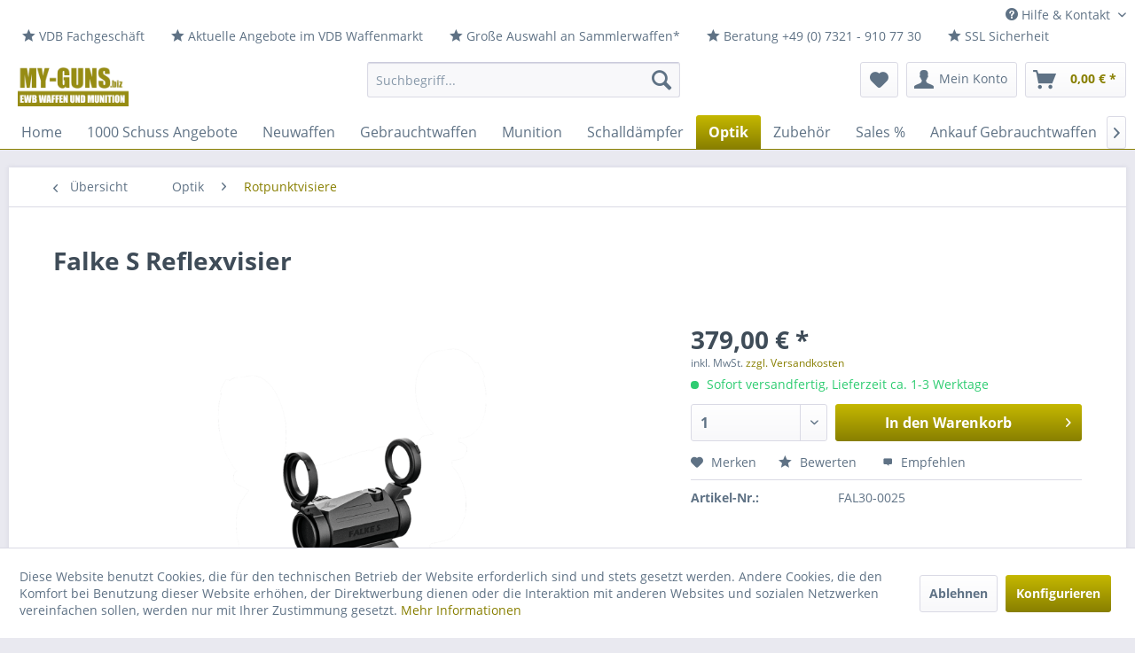

--- FILE ---
content_type: text/html; charset=UTF-8
request_url: https://my-guns.biz/optik/rotpunktvisiere/586/falke-s-reflexvisier
body_size: 15365
content:
<!DOCTYPE html> <html class="no-js" lang="de" itemscope="itemscope" itemtype="https://schema.org/WebPage"> <head> <meta charset="utf-8"> <meta name="author" content="" /> <meta name="robots" content="index,follow" /> <meta name="revisit-after" content="15 days" /> <meta name="keywords" content="Falke, Falke S, Falke S Reflexvisier, Falke Reflexvisier, Reflexvisier" /> <meta name="description" content="Falke S Reflexvisier jetzt im Online Shop für Optik Rotpunktvisiere kaufen. Schneller Versand ✓ Günstige Preise ✓" /> <meta property="og:type" content="product" /> <meta property="og:site_name" content="My-Guns.biz - Jagd &amp; Schießsport Online Shop - Schießsportzubehör &amp; Schießsportbedarf für Schützen." /> <meta property="og:url" content="https://my-guns.biz/optik/rotpunktvisiere/586/falke-s-reflexvisier" /> <meta property="og:title" content="Falke S Reflexvisier" /> <meta property="og:description" content="&amp;nbsp; Art: Reflexvisier Vergrößerung: 1x Absehen: Rotpunkt mit klar definiertem Punkt Punktgröße: ≤2MOA Verstellbereich: 80 MOA…" /> <meta property="og:image" content="https://my-guns.biz/media/image/8a/59/4b/Falke-S.png" /> <meta property="product:brand" content="Falke" /> <meta property="product:price" content="379,00" /> <meta property="product:product_link" content="https://my-guns.biz/optik/rotpunktvisiere/586/falke-s-reflexvisier" /> <meta name="twitter:card" content="product" /> <meta name="twitter:site" content="My-Guns.biz - Jagd &amp; Schießsport Online Shop - Schießsportzubehör &amp; Schießsportbedarf für Schützen." /> <meta name="twitter:title" content="Falke S Reflexvisier" /> <meta name="twitter:description" content="&amp;nbsp; Art: Reflexvisier Vergrößerung: 1x Absehen: Rotpunkt mit klar definiertem Punkt Punktgröße: ≤2MOA Verstellbereich: 80 MOA…" /> <meta name="twitter:image" content="https://my-guns.biz/media/image/8a/59/4b/Falke-S.png" /> <meta itemprop="copyrightHolder" content="My-Guns.biz - Jagd &amp; Schießsport Online Shop - Schießsportzubehör &amp; Schießsportbedarf für Schützen." /> <meta itemprop="copyrightYear" content="2014" /> <meta itemprop="isFamilyFriendly" content="True" /> <meta itemprop="image" content="https://my-guns.biz/media/image/1a/02/6c/my-guns-logo-2.png" /> <meta name="viewport" content="width=device-width, initial-scale=1.0"> <meta name="mobile-web-app-capable" content="yes"> <meta name="apple-mobile-web-app-title" content="My-Guns.biz - Jagd &amp; Schießsport Online Shop - Schießsportzubehör &amp; Schießsportbedarf für Schützen."> <meta name="apple-mobile-web-app-capable" content="yes"> <meta name="apple-mobile-web-app-status-bar-style" content="default"> <link rel="apple-touch-icon-precomposed" href="https://my-guns.biz/media/unknown/49/92/4f/my_guns_icon_amv_6.ico"> <link rel="shortcut icon" href="https://my-guns.biz/media/unknown/29/66/91/my_guns_icon_3fN_2.ico"> <meta name="msapplication-navbutton-color" content="#887F00" /> <meta name="application-name" content="My-Guns.biz - Jagd &amp; Schießsport Online Shop - Schießsportzubehör &amp; Schießsportbedarf für Schützen." /> <meta name="msapplication-starturl" content="https://my-guns.biz/" /> <meta name="msapplication-window" content="width=1024;height=768" /> <meta name="msapplication-TileImage" content="https://my-guns.biz/media/unknown/49/92/4f/my_guns_icon_amv_6.ico"> <meta name="msapplication-TileColor" content="#887F00"> <meta name="theme-color" content="#887F00" /> <link rel="canonical" href="https://my-guns.biz/optik/rotpunktvisiere/586/falke-s-reflexvisier" /> <title itemprop="name"> Falke S Reflexvisier | My-Guns.biz - Jagd &amp; Schießsport Online Shop - Schießsportzubehör &amp; Schießsportbedarf für Schützen.</title> <link href="/web/cache/1755245178_ccc31c1819b97248dc4e2f9307fc4c15.css" media="all" rel="stylesheet" type="text/css" /> </head> <body class="is--ctl-detail is--act-index is--no-sidebar" > <div class="page-wrap"> <noscript class="noscript-main"> <div class="alert is--warning"> <div class="alert--icon"> <i class="icon--element icon--warning"></i> </div> <div class="alert--content"> Um My-Guns.biz&#x20;-&#x20;Jagd&#x20;&amp;&#x20;Schie&#xDF;sport&#x20;Online&#x20;Shop&#x20;-&#x20;Schie&#xDF;sportzubeh&#xF6;r&#x20;&amp;&#x20;Schie&#xDF;sportbedarf&#x20;f&#xFC;r&#x20;Sch&#xFC;tzen. in vollem Umfang nutzen zu k&ouml;nnen, empfehlen wir Ihnen Javascript in Ihrem Browser zu aktiveren. </div> </div> </noscript> <header class="header-main"> <div class="top-bar"> <div class="container block-group"> <nav class="top-bar--navigation block" role="menubar">   <div class="navigation--entry entry--service has--drop-down" role="menuitem" aria-haspopup="true" data-drop-down-menu="true"> <i class="icon--service"></i> Hilfe & Kontakt <ul class="service--list is--rounded" role="menu"> <li class="service--entry" role="menuitem"> <a class="service--link" href="https://my-guns.biz/kontaktformular-my-guns.biz" title="Kontakt" target="_parent"> Kontakt </a> </li> <li class="service--entry" role="menuitem"> <a class="service--link" href="https://my-guns.biz/versand-lieferzeiten-deutschland" title="Versand &amp; Lieferzeiten - Deutschland" > Versand & Lieferzeiten - Deutschland </a> </li> <li class="service--entry" role="menuitem"> <a class="service--link" href="https://my-guns.biz/batterieentsorgung" title="Batterieentsorgung" > Batterieentsorgung </a> </li> <li class="service--entry" role="menuitem"> <a class="service--link" href="https://my-guns.biz/erwerbsberechtigungen" title="Erwerbsberechtigungen" target="_parent"> Erwerbsberechtigungen </a> </li> <li class="service--entry" role="menuitem"> <a class="service--link" href="https://my-guns.biz/widerrufsrecht" title="Widerrufsrecht" > Widerrufsrecht </a> </li> <li class="service--entry" role="menuitem"> <a class="service--link" href="javascript:openCookieConsentManager()" title="Cookie-Einstellungen" > Cookie-Einstellungen </a> </li> <li class="service--entry" role="menuitem"> <a class="service--link" href="https://my-guns.biz/datenschutzerklaerung" title="Datenschutzerklärung" > Datenschutzerklärung </a> </li> <li class="service--entry" role="menuitem"> <a class="service--link" href="https://my-guns.biz/agb" title="AGB" > AGB </a> </li> <li class="service--entry" role="menuitem"> <a class="service--link" href="https://my-guns.biz/impressum" title="Impressum" > Impressum </a> </li> </ul> </div> </nav> <nav class="top-bar--navigation block" role="menubar" style="float:left;"> <a href="https://www.vdb-waffen.de/de/mitglieder/waffen-fachgeschaefte/esc_gmbh_mathias_bretzger.html" class="navigation--entry navigation--entry--hidden-sm navigation--entry--hidden-md block--padding--left" role="menuitem" aria-haspopup="true" target="_blank" rel="nofollow noopener"> <p title="Mitglied im Verband Deutscher Büchsenmacher und Waffenhändler e.V."> <i class="icon--star"></i> VDB Fachgeschäft </p> </a> <a href="https://www.vdb-waffen.de/de/waffenmarkt/fachhaendler~esc_gmbh_mathias_bretzger.html" class="navigation--entry navigation--entry--hidden-sm navigation--entry--hidden-md block--padding--left" role="menuitem" aria-haspopup="true" target="_blank" rel="nofollow noopener"> <p title="ESC ist Mitglied im Verband Deutscher Büchsenmacher und Waffenfachhändler e.V. Aktuelle Angebote im VDB Waffenmarkt finden Sie hier."> <i class="icon--star"></i> Aktuelle Angebote im VDB Waffenmarkt </p> </a> <a href="https://my-guns.biz/gebrauchtwaffen/" class="navigation--entry black navigation--entry--hidden-sm" role="menuitem" aria-haspopup="true"> <p title="* Innerhalb Deutschland."> <i class="icon--star"></i> Große Auswahl an Sammlerwaffen* </p> </a> <a href="https://my-guns.biz/kontaktformular" class="navigation--entry navigation--entry--hidden-sm block--padding--left" role="menuitem" aria-haspopup="true"> <p title="+49 (0) 7321 - 910 77 30"> <i class="icon--star"></i> Beratung +49 (0) 7321 - 910 77 30</p> </a> <a href="https://my-guns.biz/datenschutz" class="navigation--entry navigation--entry--hidden-sm block--padding--left" role="menuitem" aria-haspopup="true"> <p title="SSL Verschlüsselung"> <i class="icon--star"></i> SSL Sicherheit </p> </a> </nav> </div> </div> <div class="container header--navigation"> <div class="logo-main block-group" role="banner"> <div class="logo--shop block"> <a class="logo--link" href="https://my-guns.biz/" title="My-Guns.biz - Jagd &amp; Schießsport Online Shop - Schießsportzubehör &amp; Schießsportbedarf für Schützen. - zur Startseite wechseln"> <picture> <source srcset="https://my-guns.biz/media/image/1a/02/6c/my-guns-logo-2.png" media="(min-width: 78.75em)"> <source srcset="https://my-guns.biz/media/image/1a/02/6c/my-guns-logo-2.png" media="(min-width: 64em)"> <source srcset="https://my-guns.biz/media/image/1a/02/6c/my-guns-logo-2.png" media="(min-width: 48em)"> <img srcset="https://my-guns.biz/media/image/1a/02/6c/my-guns-logo-2.png" alt="My-Guns.biz - Jagd &amp; Schießsport Online Shop - Schießsportzubehör &amp; Schießsportbedarf für Schützen. - zur Startseite wechseln" /> </picture> </a> </div> </div> <nav class="shop--navigation block-group"> <ul class="navigation--list block-group" role="menubar"> <li class="navigation--entry entry--menu-left" role="menuitem"> <a class="entry--link entry--trigger btn is--icon-left" href="#offcanvas--left" data-offcanvas="true" data-offCanvasSelector=".sidebar-main" aria-label="Menü"> <i class="icon--menu"></i> Menü </a> </li> <li class="navigation--entry entry--search" role="menuitem" data-search="true" aria-haspopup="true" data-minLength="2"> <a class="btn entry--link entry--trigger" href="#show-hide--search" title="Suche anzeigen / schließen" aria-label="Suche anzeigen / schließen"> <i class="icon--search"></i> <span class="search--display">Suchen</span> </a> <form action="/search" method="get" class="main-search--form"> <input type="search" name="sSearch" aria-label="Suchbegriff..." class="main-search--field" autocomplete="off" autocapitalize="off" placeholder="Suchbegriff..." maxlength="30" /> <button type="submit" class="main-search--button" aria-label="Suchen"> <i class="icon--search"></i> <span class="main-search--text">Suchen</span> </button> <div class="form--ajax-loader">&nbsp;</div> </form> <div class="main-search--results"></div> </li>  <li class="navigation--entry entry--notepad" role="menuitem"> <a href="https://my-guns.biz/note" title="Merkzettel" aria-label="Merkzettel" class="btn"> <i class="icon--heart"></i> </a> </li> <li class="navigation--entry entry--account with-slt" role="menuitem" data-offcanvas="true" data-offCanvasSelector=".account--dropdown-navigation"> <a href="https://my-guns.biz/account" title="Mein Konto" aria-label="Mein Konto" class="btn is--icon-left entry--link account--link"> <i class="icon--account"></i> <span class="account--display"> Mein Konto </span> </a> <div class="account--dropdown-navigation"> <div class="navigation--smartphone"> <div class="entry--close-off-canvas"> <a href="#close-account-menu" class="account--close-off-canvas" title="Menü schließen" aria-label="Menü schließen"> Menü schließen <i class="icon--arrow-right"></i> </a> </div> </div> <div class="account--menu is--rounded is--personalized"> <span class="navigation--headline"> Mein Konto </span> <div class="account--menu-container"> <ul class="sidebar--navigation navigation--list is--level0 show--active-items"> <li class="navigation--entry"> <span class="navigation--signin"> <a href="https://my-guns.biz/account#hide-registration" class="blocked--link btn is--primary navigation--signin-btn" data-collapseTarget="#registration" data-action="close"> Anmelden </a> <span class="navigation--register"> oder <a href="https://my-guns.biz/account#show-registration" class="blocked--link" data-collapseTarget="#registration" data-action="open"> registrieren </a> </span> </span> </li> <li class="navigation--entry"> <a href="https://my-guns.biz/account" title="Übersicht" class="navigation--link"> Übersicht </a> </li> <li class="navigation--entry"> <a href="https://my-guns.biz/account/profile" title="Persönliche Daten" class="navigation--link" rel="nofollow"> Persönliche Daten </a> </li> <li class="navigation--entry"> <a href="https://my-guns.biz/address/index/sidebar/" title="Adressen" class="navigation--link" rel="nofollow"> Adressen </a> </li> <li class="navigation--entry"> <a href="https://my-guns.biz/account/payment" title="Zahlungsarten" class="navigation--link" rel="nofollow"> Zahlungsarten </a> </li> <li class="navigation--entry"> <a href="https://my-guns.biz/account/orders" title="Bestellungen" class="navigation--link" rel="nofollow"> Bestellungen </a> </li> <li class="navigation--entry"> <a href="https://my-guns.biz/account/downloads" title="Sofortdownloads" class="navigation--link" rel="nofollow"> Sofortdownloads </a> </li> <li class="navigation--entry"> <a href="https://my-guns.biz/note" title="Merkzettel" class="navigation--link" rel="nofollow"> Merkzettel </a> </li> </ul> </div> </div> </div> </li> <li class="navigation--entry entry--cart" role="menuitem"> <a class="btn is--icon-left cart--link" href="https://my-guns.biz/checkout/cart" title="Warenkorb" aria-label="Warenkorb"> <span class="cart--display"> Warenkorb </span> <span class="badge is--primary is--minimal cart--quantity is--hidden">0</span> <i class="icon--basket"></i> <span class="cart--amount"> 0,00&nbsp;&euro; * </span> </a> <div class="ajax-loader">&nbsp;</div> </li>  </ul> </nav> <div class="container--ajax-cart" data-collapse-cart="true" data-displayMode="offcanvas"></div> </div> </header> <nav class="navigation-main"> <div class="container" data-menu-scroller="true" data-listSelector=".navigation--list.container" data-viewPortSelector=".navigation--list-wrapper"> <div class="navigation--list-wrapper"> <ul class="navigation--list container" role="menubar" itemscope="itemscope" itemtype="https://schema.org/SiteNavigationElement"> <li class="navigation--entry is--home" role="menuitem"><a class="navigation--link is--first" href="https://my-guns.biz/" title="Home" aria-label="Home" itemprop="url"><span itemprop="name">Home</span></a></li><li class="navigation--entry" role="menuitem"><a class="navigation--link" href="https://my-guns.biz/1000-schuss-angebote/" title="1000 Schuss Angebote" aria-label="1000 Schuss Angebote" itemprop="url"><span itemprop="name">1000 Schuss Angebote</span></a></li><li class="navigation--entry" role="menuitem"><a class="navigation--link" href="https://my-guns.biz/neuwaffen/" title="Neuwaffen" aria-label="Neuwaffen" itemprop="url"><span itemprop="name">Neuwaffen</span></a></li><li class="navigation--entry" role="menuitem"><a class="navigation--link" href="https://my-guns.biz/gebrauchtwaffen/" title="Gebrauchtwaffen" aria-label="Gebrauchtwaffen" itemprop="url"><span itemprop="name">Gebrauchtwaffen</span></a></li><li class="navigation--entry" role="menuitem"><a class="navigation--link" href="https://my-guns.biz/munition/" title="Munition" aria-label="Munition" itemprop="url"><span itemprop="name">Munition</span></a></li><li class="navigation--entry" role="menuitem"><a class="navigation--link" href="https://my-guns.biz/schalldaempfer/" title="Schalldämpfer" aria-label="Schalldämpfer" itemprop="url"><span itemprop="name">Schalldämpfer</span></a></li><li class="navigation--entry is--active" role="menuitem"><a class="navigation--link is--active" href="https://my-guns.biz/optik/" title="Optik" aria-label="Optik" itemprop="url"><span itemprop="name">Optik</span></a></li><li class="navigation--entry" role="menuitem"><a class="navigation--link" href="https://my-guns.biz/zubehoer/" title="Zubehör" aria-label="Zubehör" itemprop="url"><span itemprop="name">Zubehör</span></a></li><li class="navigation--entry" role="menuitem"><a class="navigation--link" href="https://my-guns.biz/sales/" title="Sales %" aria-label="Sales %" itemprop="url"><span itemprop="name">Sales %</span></a></li><li class="navigation--entry" role="menuitem"><a class="navigation--link" href="https://my-guns.biz/ankauf-gebrauchtwaffen/" title="Ankauf Gebrauchtwaffen" aria-label="Ankauf Gebrauchtwaffen" itemprop="url"><span itemprop="name">Ankauf Gebrauchtwaffen</span></a></li><li class="navigation--entry" role="menuitem"><a class="navigation--link" href="https://my-guns.biz/store/" title="Store" aria-label="Store" itemprop="url"><span itemprop="name">Store</span></a></li> </ul> </div> <div class="advanced-menu" data-advanced-menu="true" data-hoverDelay="250"> <div class="menu--container"> <div class="button-container"> <a href="https://my-guns.biz/1000-schuss-angebote/" class="button--category" aria-label="Zur Kategorie 1000 Schuss Angebote" title="Zur Kategorie 1000 Schuss Angebote"> <i class="icon--arrow-right"></i> Zur Kategorie 1000 Schuss Angebote </a> <span class="button--close"> <i class="icon--cross"></i> </span> </div> </div> <div class="menu--container"> <div class="button-container"> <a href="https://my-guns.biz/neuwaffen/" class="button--category" aria-label="Zur Kategorie Neuwaffen" title="Zur Kategorie Neuwaffen"> <i class="icon--arrow-right"></i> Zur Kategorie Neuwaffen </a> <span class="button--close"> <i class="icon--cross"></i> </span> </div> <div class="content--wrapper has--content"> <ul class="menu--list menu--level-0 columns--4" style="width: 100%;"> <li class="menu--list-item item--level-0" style="width: 100%"> <a href="https://my-guns.biz/neuwaffen/buechsen/" class="menu--list-item-link" aria-label="Büchsen" title="Büchsen">Büchsen</a> </li> <li class="menu--list-item item--level-0" style="width: 100%"> <a href="https://my-guns.biz/neuwaffen/flinten/" class="menu--list-item-link" aria-label="Flinten" title="Flinten">Flinten</a> </li> <li class="menu--list-item item--level-0" style="width: 100%"> <a href="https://my-guns.biz/neuwaffen/kurzwaffen/" class="menu--list-item-link" aria-label="Kurzwaffen" title="Kurzwaffen">Kurzwaffen</a> </li> <li class="menu--list-item item--level-0" style="width: 100%"> <a href="https://my-guns.biz/neuwaffen/wechselsysteme/" class="menu--list-item-link" aria-label="Wechselsysteme" title="Wechselsysteme">Wechselsysteme</a> </li> </ul> </div> </div> <div class="menu--container"> <div class="button-container"> <a href="https://my-guns.biz/gebrauchtwaffen/" class="button--category" aria-label="Zur Kategorie Gebrauchtwaffen" title="Zur Kategorie Gebrauchtwaffen"> <i class="icon--arrow-right"></i> Zur Kategorie Gebrauchtwaffen </a> <span class="button--close"> <i class="icon--cross"></i> </span> </div> <div class="content--wrapper has--content"> <ul class="menu--list menu--level-0 columns--4" style="width: 100%;"> <li class="menu--list-item item--level-0" style="width: 100%"> <a href="https://my-guns.biz/gebrauchtwaffen/buechsen/" class="menu--list-item-link" aria-label="Büchsen" title="Büchsen">Büchsen</a> </li> <li class="menu--list-item item--level-0" style="width: 100%"> <a href="https://my-guns.biz/gebrauchtwaffen/flinten/" class="menu--list-item-link" aria-label="Flinten" title="Flinten">Flinten</a> </li> <li class="menu--list-item item--level-0" style="width: 100%"> <a href="https://my-guns.biz/gebrauchtwaffen/kurzwaffen/" class="menu--list-item-link" aria-label="Kurzwaffen" title="Kurzwaffen">Kurzwaffen</a> </li> <li class="menu--list-item item--level-0" style="width: 100%"> <a href="https://my-guns.biz/gebrauchtwaffen/kombinierte/" class="menu--list-item-link" aria-label="Kombinierte" title="Kombinierte">Kombinierte</a> </li> <li class="menu--list-item item--level-0" style="width: 100%"> <a href="https://my-guns.biz/gebrauchtwaffen/perkussion-vorderlader/" class="menu--list-item-link" aria-label="Perkussion Vorderlader" title="Perkussion Vorderlader">Perkussion Vorderlader</a> </li> </ul> </div> </div> <div class="menu--container"> <div class="button-container"> <a href="https://my-guns.biz/munition/" class="button--category" aria-label="Zur Kategorie Munition" title="Zur Kategorie Munition"> <i class="icon--arrow-right"></i> Zur Kategorie Munition </a> <span class="button--close"> <i class="icon--cross"></i> </span> </div> <div class="content--wrapper has--content"> <ul class="menu--list menu--level-0 columns--4" style="width: 100%;"> <li class="menu--list-item item--level-0" style="width: 100%"> <a href="https://my-guns.biz/munition/patronen-fuer-langwaffen/" class="menu--list-item-link" aria-label="Patronen für Langwaffen" title="Patronen für Langwaffen">Patronen für Langwaffen</a> <ul class="menu--list menu--level-1 columns--4"> <li class="menu--list-item item--level-1"> <a href="https://my-guns.biz/munition/patronen-fuer-langwaffen/patronen-fuer-buechsen/" class="menu--list-item-link" aria-label="Patronen für Büchsen" title="Patronen für Büchsen">Patronen für Büchsen</a> </li> <li class="menu--list-item item--level-1"> <a href="https://my-guns.biz/munition/patronen-fuer-langwaffen/patronen-fuer-flinten/" class="menu--list-item-link" aria-label="Patronen für Flinten" title="Patronen für Flinten">Patronen für Flinten</a> </li> </ul> </li> <li class="menu--list-item item--level-0" style="width: 100%"> <a href="https://my-guns.biz/munition/patronen-fuer-kurzwaffen/" class="menu--list-item-link" aria-label="Patronen für Kurzwaffen" title="Patronen für Kurzwaffen">Patronen für Kurzwaffen</a> <ul class="menu--list menu--level-1 columns--4"> <li class="menu--list-item item--level-1"> <a href="https://my-guns.biz/munition/patronen-fuer-kurzwaffen/pistolenpatronen/" class="menu--list-item-link" aria-label="Pistolenpatronen" title="Pistolenpatronen">Pistolenpatronen</a> </li> <li class="menu--list-item item--level-1"> <a href="https://my-guns.biz/munition/patronen-fuer-kurzwaffen/revolverpatronen/" class="menu--list-item-link" aria-label="Revolverpatronen" title="Revolverpatronen">Revolverpatronen</a> </li> </ul> </li> <li class="menu--list-item item--level-0" style="width: 100%"> <a href="https://my-guns.biz/munition/randfeuerpatronen/" class="menu--list-item-link" aria-label="Randfeuerpatronen" title="Randfeuerpatronen">Randfeuerpatronen</a> </li> </ul> </div> </div> <div class="menu--container"> <div class="button-container"> <a href="https://my-guns.biz/schalldaempfer/" class="button--category" aria-label="Zur Kategorie Schalldämpfer" title="Zur Kategorie Schalldämpfer"> <i class="icon--arrow-right"></i> Zur Kategorie Schalldämpfer </a> <span class="button--close"> <i class="icon--cross"></i> </span> </div> </div> <div class="menu--container"> <div class="button-container"> <a href="https://my-guns.biz/optik/" class="button--category" aria-label="Zur Kategorie Optik" title="Zur Kategorie Optik"> <i class="icon--arrow-right"></i> Zur Kategorie Optik </a> <span class="button--close"> <i class="icon--cross"></i> </span> </div> <div class="content--wrapper has--content"> <ul class="menu--list menu--level-0 columns--4" style="width: 100%;"> <li class="menu--list-item item--level-0" style="width: 100%"> <a href="https://my-guns.biz/optik/waermebildgeraete/" class="menu--list-item-link" aria-label="Wärmebildgeräte" title="Wärmebildgeräte">Wärmebildgeräte</a> </li> <li class="menu--list-item item--level-0" style="width: 100%"> <a href="https://my-guns.biz/optik/zielfernrohre/" class="menu--list-item-link" aria-label="Zielfernrohre" title="Zielfernrohre">Zielfernrohre</a> </li> <li class="menu--list-item item--level-0" style="width: 100%"> <a href="https://my-guns.biz/optik/rotpunktvisiere/" class="menu--list-item-link" aria-label="Rotpunktvisiere" title="Rotpunktvisiere">Rotpunktvisiere</a> </li> </ul> </div> </div> <div class="menu--container"> <div class="button-container"> <a href="https://my-guns.biz/zubehoer/" class="button--category" aria-label="Zur Kategorie Zubehör" title="Zur Kategorie Zubehör"> <i class="icon--arrow-right"></i> Zur Kategorie Zubehör </a> <span class="button--close"> <i class="icon--cross"></i> </span> </div> <div class="content--wrapper has--content"> <ul class="menu--list menu--level-0 columns--4" style="width: 100%;"> <li class="menu--list-item item--level-0" style="width: 100%"> <a href="https://my-guns.biz/zubehoer/kompensatoren/" class="menu--list-item-link" aria-label="Kompensatoren" title="Kompensatoren">Kompensatoren</a> </li> </ul> </div> </div> <div class="menu--container"> <div class="button-container"> <a href="https://my-guns.biz/sales/" class="button--category" aria-label="Zur Kategorie Sales %" title="Zur Kategorie Sales %"> <i class="icon--arrow-right"></i> Zur Kategorie Sales % </a> <span class="button--close"> <i class="icon--cross"></i> </span> </div> </div> <div class="menu--container"> <div class="button-container"> <a href="https://my-guns.biz/ankauf-gebrauchtwaffen/" class="button--category" aria-label="Zur Kategorie Ankauf Gebrauchtwaffen" title="Zur Kategorie Ankauf Gebrauchtwaffen"> <i class="icon--arrow-right"></i> Zur Kategorie Ankauf Gebrauchtwaffen </a> <span class="button--close"> <i class="icon--cross"></i> </span> </div> </div> <div class="menu--container"> <div class="button-container"> <a href="https://my-guns.biz/store/" class="button--category" aria-label="Zur Kategorie Store" title="Zur Kategorie Store"> <i class="icon--arrow-right"></i> Zur Kategorie Store </a> <span class="button--close"> <i class="icon--cross"></i> </span> </div> </div> </div> </div> </nav> <section class="content-main container block-group"> <nav class="content--breadcrumb block"> <a class="breadcrumb--button breadcrumb--link" href="https://my-guns.biz/optik/rotpunktvisiere/" title="Übersicht"> <i class="icon--arrow-left"></i> <span class="breadcrumb--title">Übersicht</span> </a> <ul class="breadcrumb--list" role="menu" itemscope itemtype="https://schema.org/BreadcrumbList"> <li role="menuitem" class="breadcrumb--entry" itemprop="itemListElement" itemscope itemtype="https://schema.org/ListItem"> <a class="breadcrumb--link" href="https://my-guns.biz/optik/" title="Optik" itemprop="item"> <link itemprop="url" href="https://my-guns.biz/optik/" /> <span class="breadcrumb--title" itemprop="name">Optik</span> </a> <meta itemprop="position" content="0" /> </li> <li role="none" class="breadcrumb--separator"> <i class="icon--arrow-right"></i> </li> <li role="menuitem" class="breadcrumb--entry is--active" itemprop="itemListElement" itemscope itemtype="https://schema.org/ListItem"> <a class="breadcrumb--link" href="https://my-guns.biz/optik/rotpunktvisiere/" title="Rotpunktvisiere" itemprop="item"> <link itemprop="url" href="https://my-guns.biz/optik/rotpunktvisiere/" /> <span class="breadcrumb--title" itemprop="name">Rotpunktvisiere</span> </a> <meta itemprop="position" content="1" /> </li> </ul> </nav> <nav class="product--navigation"> <a href="#" class="navigation--link link--prev"> <div class="link--prev-button"> <span class="link--prev-inner">Zurück</span> </div> <div class="image--wrapper"> <div class="image--container"></div> </div> </a> <a href="#" class="navigation--link link--next"> <div class="link--next-button"> <span class="link--next-inner">Vor</span> </div> <div class="image--wrapper"> <div class="image--container"></div> </div> </a> </nav> <div class="content-main--inner"> <div id='cookie-consent' class='off-canvas is--left block-transition' data-cookie-consent-manager='true'> <div class='cookie-consent--header cookie-consent--close'> Cookie-Einstellungen <i class="icon--arrow-right"></i> </div> <div class='cookie-consent--description'> Diese Website benutzt Cookies, die für den technischen Betrieb der Website erforderlich sind und stets gesetzt werden. Andere Cookies, die den Komfort bei Benutzung dieser Website erhöhen, der Direktwerbung dienen oder die Interaktion mit anderen Websites und sozialen Netzwerken vereinfachen sollen, werden nur mit Ihrer Zustimmung gesetzt. </div> <div class='cookie-consent--configuration'> <div class='cookie-consent--configuration-header'> <div class='cookie-consent--configuration-header-text'>Konfiguration</div> </div> <div class='cookie-consent--configuration-main'> <div class='cookie-consent--group'> <input type="hidden" class="cookie-consent--group-name" value="technical" /> <label class="cookie-consent--group-state cookie-consent--state-input cookie-consent--required"> <input type="checkbox" name="technical-state" class="cookie-consent--group-state-input" disabled="disabled" checked="checked"/> <span class="cookie-consent--state-input-element"></span> </label> <div class='cookie-consent--group-title' data-collapse-panel='true' data-contentSiblingSelector=".cookie-consent--group-container"> <div class="cookie-consent--group-title-label cookie-consent--state-label"> Technisch erforderlich </div> <span class="cookie-consent--group-arrow is-icon--right"> <i class="icon--arrow-right"></i> </span> </div> <div class='cookie-consent--group-container'> <div class='cookie-consent--group-description'> Diese Cookies sind für die Grundfunktionen des Shops notwendig. </div> <div class='cookie-consent--cookies-container'> <div class='cookie-consent--cookie'> <input type="hidden" class="cookie-consent--cookie-name" value="cookieDeclined" /> <label class="cookie-consent--cookie-state cookie-consent--state-input cookie-consent--required"> <input type="checkbox" name="cookieDeclined-state" class="cookie-consent--cookie-state-input" disabled="disabled" checked="checked" /> <span class="cookie-consent--state-input-element"></span> </label> <div class='cookie--label cookie-consent--state-label'> "Alle Cookies ablehnen" Cookie </div> </div> <div class='cookie-consent--cookie'> <input type="hidden" class="cookie-consent--cookie-name" value="allowCookie" /> <label class="cookie-consent--cookie-state cookie-consent--state-input cookie-consent--required"> <input type="checkbox" name="allowCookie-state" class="cookie-consent--cookie-state-input" disabled="disabled" checked="checked" /> <span class="cookie-consent--state-input-element"></span> </label> <div class='cookie--label cookie-consent--state-label'> "Alle Cookies annehmen" Cookie </div> </div> <div class='cookie-consent--cookie'> <input type="hidden" class="cookie-consent--cookie-name" value="shop" /> <label class="cookie-consent--cookie-state cookie-consent--state-input cookie-consent--required"> <input type="checkbox" name="shop-state" class="cookie-consent--cookie-state-input" disabled="disabled" checked="checked" /> <span class="cookie-consent--state-input-element"></span> </label> <div class='cookie--label cookie-consent--state-label'> Ausgewählter Shop </div> </div> <div class='cookie-consent--cookie'> <input type="hidden" class="cookie-consent--cookie-name" value="csrf_token" /> <label class="cookie-consent--cookie-state cookie-consent--state-input cookie-consent--required"> <input type="checkbox" name="csrf_token-state" class="cookie-consent--cookie-state-input" disabled="disabled" checked="checked" /> <span class="cookie-consent--state-input-element"></span> </label> <div class='cookie--label cookie-consent--state-label'> CSRF-Token </div> </div> <div class='cookie-consent--cookie'> <input type="hidden" class="cookie-consent--cookie-name" value="cookiePreferences" /> <label class="cookie-consent--cookie-state cookie-consent--state-input cookie-consent--required"> <input type="checkbox" name="cookiePreferences-state" class="cookie-consent--cookie-state-input" disabled="disabled" checked="checked" /> <span class="cookie-consent--state-input-element"></span> </label> <div class='cookie--label cookie-consent--state-label'> Cookie-Einstellungen </div> </div> <div class='cookie-consent--cookie'> <input type="hidden" class="cookie-consent--cookie-name" value="x-cache-context-hash" /> <label class="cookie-consent--cookie-state cookie-consent--state-input cookie-consent--required"> <input type="checkbox" name="x-cache-context-hash-state" class="cookie-consent--cookie-state-input" disabled="disabled" checked="checked" /> <span class="cookie-consent--state-input-element"></span> </label> <div class='cookie--label cookie-consent--state-label'> Individuelle Preise </div> </div> <div class='cookie-consent--cookie'> <input type="hidden" class="cookie-consent--cookie-name" value="slt" /> <label class="cookie-consent--cookie-state cookie-consent--state-input cookie-consent--required"> <input type="checkbox" name="slt-state" class="cookie-consent--cookie-state-input" disabled="disabled" checked="checked" /> <span class="cookie-consent--state-input-element"></span> </label> <div class='cookie--label cookie-consent--state-label'> Kunden-Wiedererkennung </div> </div> <div class='cookie-consent--cookie'> <input type="hidden" class="cookie-consent--cookie-name" value="nocache" /> <label class="cookie-consent--cookie-state cookie-consent--state-input cookie-consent--required"> <input type="checkbox" name="nocache-state" class="cookie-consent--cookie-state-input" disabled="disabled" checked="checked" /> <span class="cookie-consent--state-input-element"></span> </label> <div class='cookie--label cookie-consent--state-label'> Kundenspezifisches Caching </div> </div> <div class='cookie-consent--cookie'> <input type="hidden" class="cookie-consent--cookie-name" value="session" /> <label class="cookie-consent--cookie-state cookie-consent--state-input cookie-consent--required"> <input type="checkbox" name="session-state" class="cookie-consent--cookie-state-input" disabled="disabled" checked="checked" /> <span class="cookie-consent--state-input-element"></span> </label> <div class='cookie--label cookie-consent--state-label'> Session </div> </div> <div class='cookie-consent--cookie'> <input type="hidden" class="cookie-consent--cookie-name" value="currency" /> <label class="cookie-consent--cookie-state cookie-consent--state-input cookie-consent--required"> <input type="checkbox" name="currency-state" class="cookie-consent--cookie-state-input" disabled="disabled" checked="checked" /> <span class="cookie-consent--state-input-element"></span> </label> <div class='cookie--label cookie-consent--state-label'> Währungswechsel </div> </div> </div> </div> </div> <div class='cookie-consent--group'> <input type="hidden" class="cookie-consent--group-name" value="comfort" /> <label class="cookie-consent--group-state cookie-consent--state-input"> <input type="checkbox" name="comfort-state" class="cookie-consent--group-state-input"/> <span class="cookie-consent--state-input-element"></span> </label> <div class='cookie-consent--group-title' data-collapse-panel='true' data-contentSiblingSelector=".cookie-consent--group-container"> <div class="cookie-consent--group-title-label cookie-consent--state-label"> Komfortfunktionen </div> <span class="cookie-consent--group-arrow is-icon--right"> <i class="icon--arrow-right"></i> </span> </div> <div class='cookie-consent--group-container'> <div class='cookie-consent--group-description'> Diese Cookies werden genutzt um das Einkaufserlebnis noch ansprechender zu gestalten, beispielsweise für die Wiedererkennung des Besuchers. </div> <div class='cookie-consent--cookies-container'> <div class='cookie-consent--cookie'> <input type="hidden" class="cookie-consent--cookie-name" value="sUniqueID" /> <label class="cookie-consent--cookie-state cookie-consent--state-input"> <input type="checkbox" name="sUniqueID-state" class="cookie-consent--cookie-state-input" /> <span class="cookie-consent--state-input-element"></span> </label> <div class='cookie--label cookie-consent--state-label'> Merkzettel </div> </div> </div> </div> </div> <div class='cookie-consent--group'> <input type="hidden" class="cookie-consent--group-name" value="statistics" /> <label class="cookie-consent--group-state cookie-consent--state-input"> <input type="checkbox" name="statistics-state" class="cookie-consent--group-state-input"/> <span class="cookie-consent--state-input-element"></span> </label> <div class='cookie-consent--group-title' data-collapse-panel='true' data-contentSiblingSelector=".cookie-consent--group-container"> <div class="cookie-consent--group-title-label cookie-consent--state-label"> Statistik & Tracking </div> <span class="cookie-consent--group-arrow is-icon--right"> <i class="icon--arrow-right"></i> </span> </div> <div class='cookie-consent--group-container'> <div class='cookie-consent--cookies-container'> <div class='cookie-consent--cookie'> <input type="hidden" class="cookie-consent--cookie-name" value="x-ua-device" /> <label class="cookie-consent--cookie-state cookie-consent--state-input"> <input type="checkbox" name="x-ua-device-state" class="cookie-consent--cookie-state-input" /> <span class="cookie-consent--state-input-element"></span> </label> <div class='cookie--label cookie-consent--state-label'> Endgeräteerkennung </div> </div> <div class='cookie-consent--cookie'> <input type="hidden" class="cookie-consent--cookie-name" value="partner" /> <label class="cookie-consent--cookie-state cookie-consent--state-input"> <input type="checkbox" name="partner-state" class="cookie-consent--cookie-state-input" /> <span class="cookie-consent--state-input-element"></span> </label> <div class='cookie--label cookie-consent--state-label'> Partnerprogramm </div> </div> </div> </div> </div> </div> </div> <div class="cookie-consent--save"> <input class="cookie-consent--save-button btn is--primary" type="button" value="Einstellungen speichern" /> </div> </div> <aside class="sidebar-main off-canvas"> <div class="navigation--smartphone"> <ul class="navigation--list "> <li class="navigation--entry entry--close-off-canvas"> <a href="#close-categories-menu" title="Menü schließen" class="navigation--link"> Menü schließen <i class="icon--arrow-right"></i> </a> </li> </ul> <div class="mobile--switches">   </div> </div> <div class="sidebar--categories-wrapper" data-subcategory-nav="true" data-mainCategoryId="3" data-categoryId="224" data-fetchUrl="/widgets/listing/getCategory/categoryId/224"> <div class="categories--headline navigation--headline"> Kategorien </div> <div class="sidebar--categories-navigation"> <ul class="sidebar--navigation categories--navigation navigation--list is--drop-down is--level0 is--rounded" role="menu"> <li class="navigation--entry" role="menuitem"> <a class="navigation--link" href="https://my-guns.biz/1000-schuss-angebote/" data-categoryId="244" data-fetchUrl="/widgets/listing/getCategory/categoryId/244" title="1000 Schuss Angebote" > 1000 Schuss Angebote </a> </li> <li class="navigation--entry has--sub-children" role="menuitem"> <a class="navigation--link link--go-forward" href="https://my-guns.biz/neuwaffen/" data-categoryId="180" data-fetchUrl="/widgets/listing/getCategory/categoryId/180" title="Neuwaffen" > Neuwaffen <span class="is--icon-right"> <i class="icon--arrow-right"></i> </span> </a> </li> <li class="navigation--entry has--sub-children" role="menuitem"> <a class="navigation--link link--go-forward" href="https://my-guns.biz/gebrauchtwaffen/" data-categoryId="196" data-fetchUrl="/widgets/listing/getCategory/categoryId/196" title="Gebrauchtwaffen" > Gebrauchtwaffen <span class="is--icon-right"> <i class="icon--arrow-right"></i> </span> </a> </li> <li class="navigation--entry has--sub-children" role="menuitem"> <a class="navigation--link link--go-forward" href="https://my-guns.biz/munition/" data-categoryId="208" data-fetchUrl="/widgets/listing/getCategory/categoryId/208" title="Munition" > Munition <span class="is--icon-right"> <i class="icon--arrow-right"></i> </span> </a> </li> <li class="navigation--entry" role="menuitem"> <a class="navigation--link" href="https://my-guns.biz/schalldaempfer/" data-categoryId="217" data-fetchUrl="/widgets/listing/getCategory/categoryId/217" title="Schalldämpfer" > Schalldämpfer </a> </li> <li class="navigation--entry is--active has--sub-categories has--sub-children" role="menuitem"> <a class="navigation--link is--active has--sub-categories link--go-forward" href="https://my-guns.biz/optik/" data-categoryId="220" data-fetchUrl="/widgets/listing/getCategory/categoryId/220" title="Optik" > Optik <span class="is--icon-right"> <i class="icon--arrow-right"></i> </span> </a> <ul class="sidebar--navigation categories--navigation navigation--list is--level1 is--rounded" role="menu"> <li class="navigation--entry" role="menuitem"> <a class="navigation--link" href="https://my-guns.biz/optik/waermebildgeraete/" data-categoryId="222" data-fetchUrl="/widgets/listing/getCategory/categoryId/222" title="Wärmebildgeräte" > Wärmebildgeräte </a> </li> <li class="navigation--entry" role="menuitem"> <a class="navigation--link" href="https://my-guns.biz/optik/zielfernrohre/" data-categoryId="223" data-fetchUrl="/widgets/listing/getCategory/categoryId/223" title="Zielfernrohre" > Zielfernrohre </a> </li> <li class="navigation--entry is--active" role="menuitem"> <a class="navigation--link is--active" href="https://my-guns.biz/optik/rotpunktvisiere/" data-categoryId="224" data-fetchUrl="/widgets/listing/getCategory/categoryId/224" title="Rotpunktvisiere" > Rotpunktvisiere </a> </li> </ul> </li> <li class="navigation--entry has--sub-children" role="menuitem"> <a class="navigation--link link--go-forward" href="https://my-guns.biz/zubehoer/" data-categoryId="226" data-fetchUrl="/widgets/listing/getCategory/categoryId/226" title="Zubehör" > Zubehör <span class="is--icon-right"> <i class="icon--arrow-right"></i> </span> </a> </li> <li class="navigation--entry" role="menuitem"> <a class="navigation--link" href="https://my-guns.biz/sales/" data-categoryId="246" data-fetchUrl="/widgets/listing/getCategory/categoryId/246" title="Sales %" > Sales % </a> </li> <li class="navigation--entry" role="menuitem"> <a class="navigation--link" href="https://my-guns.biz/ankauf-gebrauchtwaffen/" data-categoryId="242" data-fetchUrl="/widgets/listing/getCategory/categoryId/242" title="Ankauf Gebrauchtwaffen" > Ankauf Gebrauchtwaffen </a> </li> <li class="navigation--entry" role="menuitem"> <a class="navigation--link" href="https://my-guns.biz/store/" data-categoryId="243" data-fetchUrl="/widgets/listing/getCategory/categoryId/243" title="Store" > Store </a> </li> </ul> </div> <div class="shop-sites--container is--rounded"> <div class="shop-sites--headline navigation--headline"> Informationen </div> <ul class="shop-sites--navigation sidebar--navigation navigation--list is--drop-down is--level0" role="menu"> <li class="navigation--entry" role="menuitem"> <a class="navigation--link" href="https://my-guns.biz/kontaktformular-my-guns.biz" title="Kontakt" data-categoryId="48" data-fetchUrl="/widgets/listing/getCustomPage/pageId/48" target="_parent"> Kontakt </a> </li> <li class="navigation--entry" role="menuitem"> <a class="navigation--link" href="https://my-guns.biz/versand-lieferzeiten-deutschland" title="Versand &amp; Lieferzeiten - Deutschland" data-categoryId="6" data-fetchUrl="/widgets/listing/getCustomPage/pageId/6" > Versand & Lieferzeiten - Deutschland </a> </li> <li class="navigation--entry" role="menuitem"> <a class="navigation--link" href="https://my-guns.biz/batterieentsorgung" title="Batterieentsorgung" data-categoryId="50" data-fetchUrl="/widgets/listing/getCustomPage/pageId/50" > Batterieentsorgung </a> </li> <li class="navigation--entry" role="menuitem"> <a class="navigation--link" href="https://my-guns.biz/erwerbsberechtigungen" title="Erwerbsberechtigungen" data-categoryId="43" data-fetchUrl="/widgets/listing/getCustomPage/pageId/43" target="_parent"> Erwerbsberechtigungen </a> </li> <li class="navigation--entry" role="menuitem"> <a class="navigation--link" href="https://my-guns.biz/widerrufsrecht" title="Widerrufsrecht" data-categoryId="8" data-fetchUrl="/widgets/listing/getCustomPage/pageId/8" > Widerrufsrecht </a> </li> <li class="navigation--entry" role="menuitem"> <a class="navigation--link" href="javascript:openCookieConsentManager()" title="Cookie-Einstellungen" data-categoryId="46" data-fetchUrl="/widgets/listing/getCustomPage/pageId/46" > Cookie-Einstellungen </a> </li> <li class="navigation--entry" role="menuitem"> <a class="navigation--link" href="https://my-guns.biz/datenschutzerklaerung" title="Datenschutzerklärung" data-categoryId="7" data-fetchUrl="/widgets/listing/getCustomPage/pageId/7" > Datenschutzerklärung </a> </li> <li class="navigation--entry" role="menuitem"> <a class="navigation--link" href="https://my-guns.biz/agb" title="AGB" data-categoryId="4" data-fetchUrl="/widgets/listing/getCustomPage/pageId/4" > AGB </a> </li> <li class="navigation--entry" role="menuitem"> <a class="navigation--link" href="https://my-guns.biz/impressum" title="Impressum" data-categoryId="3" data-fetchUrl="/widgets/listing/getCustomPage/pageId/3" > Impressum </a> </li> </ul> </div> </div> </aside> <div class="content--wrapper"> <div class="content product--details" itemscope itemtype="https://schema.org/Product" data-product-navigation="/widgets/listing/productNavigation" data-category-id="224" data-main-ordernumber="FAL30-0025" data-ajax-wishlist="true" data-compare-ajax="true" data-ajax-variants-container="true"> <header class="product--header"> <div class="product--info"> <h1 class="product--title" itemprop="name"> Falke S Reflexvisier </h1> <div class="product--rating-container"> <a href="#product--publish-comment" class="product--rating-link" rel="nofollow" title="Bewertung abgeben"> <span class="product--rating"> </span> </a> </div> </div> </header> <div class="product--detail-upper block-group"> <div class="product--image-container image-slider product--image-zoom" data-image-slider="true" data-image-gallery="true" data-maxZoom="0" data-thumbnails=".image--thumbnails" > <div class="image-slider--container no--thumbnails"> <div class="image-slider--slide"> <div class="image--box image-slider--item"> <span class="image--element" data-img-large="https://my-guns.biz/media/image/40/8a/73/Falke-S_1280x1280.png" data-img-small="https://my-guns.biz/media/image/f0/20/00/Falke-S_200x200.png" data-img-original="https://my-guns.biz/media/image/8a/59/4b/Falke-S.png" data-alt="Falke S Reflexvisier"> <span class="image--media"> <img srcset="https://my-guns.biz/media/image/fc/41/67/Falke-S_600x600.png, https://my-guns.biz/media/image/4f/1a/24/Falke-S_600x600@2x.png 2x" src="https://my-guns.biz/media/image/fc/41/67/Falke-S_600x600.png" alt="Falke S Reflexvisier" itemprop="image" /> </span> </span> </div> </div> </div> </div> <div class="product--buybox block"> <meta itemprop="brand" content="Falke"/> <div itemprop="offers" itemscope itemtype="https://schema.org/Offer" class="buybox--inner"> <meta itemprop="priceCurrency" content="EUR"/> <span itemprop="priceSpecification" itemscope itemtype="https://schema.org/PriceSpecification"> <meta itemprop="valueAddedTaxIncluded" content="true"/> </span> <meta itemprop="url" content="https://my-guns.biz/optik/rotpunktvisiere/586/falke-s-reflexvisier"/> <div class="product--price price--default"> <span class="price--content content--default"> <meta itemprop="price" content="379.00"> 379,00&nbsp;&euro; * </span> </div> <p class="product--tax" data-content="" data-modalbox="true" data-targetSelector="a" data-mode="ajax"> inkl. MwSt. <a title="Versandkosten" href="https://my-guns.biz/versand-lieferzeiten-deutschland" style="text-decoration:underline">zzgl. Versandkosten</a> </p> <div class="product--delivery"> <link itemprop="availability" href="https://schema.org/InStock" /> <p class="delivery--information"> <span class="delivery--text delivery--text-available"> <i class="delivery--status-icon delivery--status-available"></i> Sofort versandfertig, Lieferzeit ca. 1-3 Werktage </span> </p> </div> <div class="product--configurator"> </div> <form name="sAddToBasket" method="post" action="https://my-guns.biz/checkout/addArticle" class="buybox--form" data-add-article="true" data-eventName="submit" data-showModal="false" data-addArticleUrl="https://my-guns.biz/checkout/ajaxAddArticleCart"> <input type="hidden" name="sActionIdentifier" value=""/> <input type="hidden" name="sAddAccessories" id="sAddAccessories" value=""/> <input type="hidden" name="sAdd" value="FAL30-0025"/> <div class="buybox--button-container block-group"> <div class="buybox--quantity block"> <div class="select-field"> <select id="sQuantity" name="sQuantity" class="quantity--select"> <option value="1">1</option> </select> </div> </div> <button class="buybox--button block btn is--primary is--icon-right is--center is--large" name="In den Warenkorb"> <span class="buy-btn--cart-add">In den</span> <span class="buy-btn--cart-text">Warenkorb</span> <i class="icon--arrow-right"></i> </button> </div> </form> <nav class="product--actions"> <form action="https://my-guns.biz/note/add/ordernumber/FAL30-0025" method="post" class="action--form"> <button type="submit" class="action--link link--notepad" title="Auf den Merkzettel" data-ajaxUrl="https://my-guns.biz/note/ajaxAdd/ordernumber/FAL30-0025" data-text="Gemerkt"> <i class="icon--heart"></i> <span class="action--text">Merken</span> </button> </form> <a href="#content--product-reviews" data-show-tab="true" class="action--link link--publish-comment" rel="nofollow" title="Bewertung abgeben"> <i class="icon--star"></i> Bewerten </a> <a href="https://my-guns.biz/tellafriend/index/sArticle/586" rel="nofollow" title="Artikel weiterempfehlen" class="action--link link--tell-a-friend"> <i class="icon--comment"></i> Empfehlen </a> </nav> </div> <ul class="product--base-info list--unstyled"> <li class="base-info--entry entry--sku"> <strong class="entry--label"> Artikel-Nr.: </strong> <meta itemprop="productID" content="619"/> <span class="entry--content" itemprop="sku"> FAL30-0025 </span> </li> </ul> </div> </div> <div class="tab-menu--product"> <div class="tab--navigation"> <a href="#" class="tab--link" title="Beschreibung" data-tabName="description">Beschreibung</a> <a href="#" class="tab--link" title="Bewertungen" data-tabName="rating"> Bewertungen <span class="product--rating-count">0</span> </a> </div> <div class="tab--container-list"> <div class="tab--container"> <div class="tab--header"> <a href="#" class="tab--title" title="Beschreibung">Beschreibung</a> </div> <div class="tab--preview"> &nbsp; Art: Reflexvisier Vergrößerung: 1x Absehen: Rotpunkt mit klar definiertem Punkt...<a href="#" class="tab--link" title=" mehr"> mehr</a> </div> <div class="tab--content"> <div class="buttons--off-canvas"> <a href="#" title="Menü schließen" class="close--off-canvas"> <i class="icon--arrow-left"></i> Menü schließen </a> </div> <div class="content--description"> <div class="content--title"> Produktinformationen "Falke S Reflexvisier" </div> <div class="product--description" itemprop="description"> <p>&nbsp;</p> <ul> <li>Art: Reflexvisier</li> <li>Vergrößerung: 1x</li> <li>Absehen: Rotpunkt mit klar definiertem Punkt</li> <li>Punktgröße: ≤2MOA</li> <li>Verstellbereich: 80 MOA</li> <li>Batterielaufzeit: bis zu 200.000 Stunden (CR2032)</li> <li>Wasserdicht (Tiefe/ Zeit): 10M/ 1H</li> <li>Nitrogenfüllung: Ja</li> <li>Beschlagfrei: Ja</li> <li>Material: CNC gefrästes Alu-Gehäuse 6061</li> <li>Zubehör: Low Profile Schnellspannmontage, Visierlinienerhöhung, niedrige Monate, transparente Flip-up Cover, Wabenfilter</li> <li>Warentarifnummer:&nbsp;<span>DE45186115</span></li> </ul> </div> <div class="product--properties panel has--border"> <table class="product--properties-table"> <tr class="product--properties-row"> <td class="product--properties-label is--bold">Typ:</td> <td class="product--properties-value">Reflex</td> </tr> <tr class="product--properties-row"> <td class="product--properties-label is--bold">WEEE:</td> <td class="product--properties-value">DE45186115</td> </tr> </table> </div> <div class="content--title">Herstellerinformationen:</div> <blockquote class="content--quote">Hersteller: Falke Germany, Waffen Schumacher GmbH, Adolf-Dembach-Straße 4, 47829 Krefeld, Germany, https://www.falke-germany.com</blockquote><br> <blockquote class="content--quote">Verantwortliche Person: Falke Germany, Waffen Schumacher GmbH, Adolf-Dembach-Straße 4, 47829 Krefeld, Germany, https://www.falke-germany.com </blockquote><br> <div class="content--title"> Weiterführende Links zu "Falke S Reflexvisier" </div> <ul class="content--list list--unstyled"> <li class="list--entry"> <a href="https://my-guns.biz/anfrage-formular?sInquiry=detail&sOrdernumber=FAL30-0025" rel="nofollow" class="content--link link--contact" title="Fragen zum Artikel?"> <i class="icon--arrow-right"></i> Fragen zum Artikel? </a> </li> <li class="list--entry"> <a href="https://my-guns.biz/falke/" target="_parent" class="content--link link--supplier" title="Weitere Artikel von Falke"> <i class="icon--arrow-right"></i> Weitere Artikel von Falke </a> </li> </ul> </div> </div> </div> <div class="tab--container"> <div class="tab--header"> <a href="#" class="tab--title" title="Bewertungen">Bewertungen</a> <span class="product--rating-count">0</span> </div> <div class="tab--preview"> Bewertungen lesen, schreiben und diskutieren...<a href="#" class="tab--link" title=" mehr"> mehr</a> </div> <div id="tab--product-comment" class="tab--content"> <div class="buttons--off-canvas"> <a href="#" title="Menü schließen" class="close--off-canvas"> <i class="icon--arrow-left"></i> Menü schließen </a> </div> <div class="content--product-reviews" id="detail--product-reviews"> <div class="content--title"> Kundenbewertungen für "Falke S Reflexvisier" </div> <div class="review--form-container"> <div id="product--publish-comment" class="content--title"> Bewertung schreiben </div> <div class="alert is--warning is--rounded"> <div class="alert--icon"> <i class="icon--element icon--warning"></i> </div> <div class="alert--content"> Bewertungen werden nach Überprüfung freigeschaltet. </div> </div> <form method="post" action="https://my-guns.biz/optik/rotpunktvisiere/586/falke-s-reflexvisier?action=rating&amp;c=224#detail--product-reviews" class="content--form review--form"> <input name="sVoteName" type="text" value="" class="review--field" aria-label="Ihr Name" placeholder="Ihr Name" /> <input name="sVoteMail" type="email" value="" class="review--field" aria-label="Ihre E-Mail-Adresse" placeholder="Ihre E-Mail-Adresse*" required="required" aria-required="true" /> <input name="sVoteSummary" type="text" value="" id="sVoteSummary" class="review--field" aria-label="Zusammenfassung" placeholder="Zusammenfassung*" required="required" aria-required="true" /> <div class="field--select review--field select-field"> <select name="sVoteStars" aria-label="Bewertung abgeben"> <option value="10">10 sehr gut</option> <option value="9">9</option> <option value="8">8</option> <option value="7">7</option> <option value="6">6</option> <option value="5">5</option> <option value="4">4</option> <option value="3">3</option> <option value="2">2</option> <option value="1">1 sehr schlecht</option> </select> </div> <textarea name="sVoteComment" placeholder="Ihre Meinung" cols="3" rows="2" class="review--field" aria-label="Ihre Meinung"></textarea> <div class=""> <div class="captcha--placeholder" data-captcha="true" data-src="/widgets/Captcha/getCaptchaByName/captchaName/honeypot" data-errorMessage="Bitte füllen Sie das Captcha-Feld korrekt aus." data-hasError="true"> <span class="c-firstname-confirmation"> Bitte geben Sie die Zeichenfolge in das nachfolgende Textfeld ein. </span> <input type="text" name="first_name_confirmation" value="" class="c-firstname-confirmation" aria-label="Ihr Name" autocomplete="captcha-no-autofill"/> </div> <input type="hidden" name="captchaName" value="honeypot" /> </div> <p class="review--notice"> Die mit einem * markierten Felder sind Pflichtfelder. </p> <p class="privacy-information"> <input name="privacy-checkbox" type="checkbox" id="privacy-checkbox" required="required" aria-label="Ich habe die Datenschutzbestimmungen zur Kenntnis genommen." aria-required="true" value="1" class="is--required" /> <label for="privacy-checkbox"> Ich habe die <a title="Datenschutzbestimmungen" href="https://my-guns.biz/datenschutzerklaerung" target="_blank">Datenschutzbestimmungen</a> zur Kenntnis genommen. </label> </p> <div class="review--actions"> <button type="submit" class="btn is--primary" name="Submit"> Speichern </button> </div> </form> </div> </div> </div> </div> </div> </div> <div class="tab-menu--cross-selling"> <div class="tab--navigation"> <a href="#content--also-bought" title="Kunden kauften auch" class="tab--link">Kunden kauften auch</a> <a href="#content--customer-viewed" title="Kunden haben sich ebenfalls angesehen" class="tab--link">Kunden haben sich ebenfalls angesehen</a> </div> <div class="tab--container-list"> <div class="tab--container" data-tab-id="alsobought"> <div class="tab--header"> <a href="#" class="tab--title" title="Kunden kauften auch">Kunden kauften auch</a> </div> <div class="tab--content content--also-bought"> </div> </div> <div class="tab--container" data-tab-id="alsoviewed"> <div class="tab--header"> <a href="#" class="tab--title" title="Kunden haben sich ebenfalls angesehen">Kunden haben sich ebenfalls angesehen</a> </div> <div class="tab--content content--also-viewed"> <div class="viewed--content"> <div class="product-slider " data-initOnEvent="onShowContent-alsoviewed" data-product-slider="true"> <div class="product-slider--container"> <div class="product-slider--item"> <div class="product--box box--slider" data-page-index="" data-ordernumber="Mar-RM1037049" data-category-id="224"> <div class="box--content is--rounded"> <div class="product--badges"> </div> <div class="product--info"> <a href="https://my-guns.biz/neuwaffen/buechsen/1212/marlin-mod.-1894-classic" title="Marlin Mod. 1894 Classic" class="product--image" > <span class="image--element"> <span class="image--media"> <img srcset="https://my-guns.biz/media/image/7e/6f/08/Mar-RM1037049-links_200x200.jpg, https://my-guns.biz/media/image/3f/47/c6/Mar-RM1037049-links_200x200@2x.jpg 2x" alt="Marlin Mod. 1894 Classic" data-extension="jpg" title="Marlin Mod. 1894 Classic" /> </span> </span> </a> <a href="https://my-guns.biz/neuwaffen/buechsen/1212/marlin-mod.-1894-classic" class="product--title" title="Marlin Mod. 1894 Classic"> Marlin Mod. 1894 Classic </a> <div class="product--price-info"> <div class="price--unit" title="Inhalt"> </div> <div class="product--price"> <span class="price--default is--nowrap"> 1.590,00&nbsp;&euro; * </span> </div> </div> </div> </div> </div> </div> <div class="product-slider--item"> <div class="product--box box--slider" data-page-index="" data-ordernumber="AKS" data-category-id="224"> <div class="box--content is--rounded"> <div class="product--badges"> </div> <div class="product--info"> <a href="https://my-guns.biz/zubehoer/kompensatoren/1135/aks-kompensator-fuer-walther-pdp" title="AKS Kompensator für Walther PDP" class="product--image" > <span class="image--element"> <span class="image--media"> <img srcset="https://my-guns.biz/media/image/f6/41/0c/Muendungsgewinde-AKS-vorne_200x200.jpg, https://my-guns.biz/media/image/0c/5e/48/Muendungsgewinde-AKS-vorne_200x200@2x.jpg 2x" alt="AKS Kompensator für Walther PDP" data-extension="jpg" title="AKS Kompensator für Walther PDP" /> </span> </span> </a> <a href="https://my-guns.biz/zubehoer/kompensatoren/1135/aks-kompensator-fuer-walther-pdp" class="product--title" title="AKS Kompensator für Walther PDP"> AKS Kompensator für Walther PDP </a> <div class="product--price-info"> <div class="price--unit" title="Inhalt"> </div> <div class="product--price"> <span class="price--default is--nowrap"> 169,00&nbsp;&euro; * </span> </div> </div> </div> </div> </div> </div> <div class="product-slider--item"> <div class="product--box box--slider" data-page-index="" data-ordernumber="ru2402931-1000" data-category-id="224"> <div class="box--content is--rounded"> <div class="product--badges"> </div> <div class="product--info"> <a href="https://my-guns.biz/munition/patronen-fuer-kurzwaffen/revolverpatronen/1020/geco-fmj-flachkopf.44-rem.-mag.-230gr-1000-stueck" title="Geco FMJ Flachkopf .44 Rem. Mag. 230gr *1000 Stück*" class="product--image" > <span class="image--element"> <span class="image--media"> <img srcset="https://my-guns.biz/media/image/71/8d/e2/ru2402931_200x200.jpg, https://my-guns.biz/media/image/09/ec/f3/ru2402931_200x200@2x.jpg 2x" alt="Geco VM-FL .44 Rem. Mag. 50 St." data-extension="jpg" title="Geco VM-FL .44 Rem. Mag. 50 St." /> </span> </span> </a> <a href="https://my-guns.biz/munition/patronen-fuer-kurzwaffen/revolverpatronen/1020/geco-fmj-flachkopf.44-rem.-mag.-230gr-1000-stueck" class="product--title" title="Geco FMJ Flachkopf .44 Rem. Mag. 230gr *1000 Stück*"> Geco FMJ Flachkopf .44 Rem. Mag. 230gr *1000... </a> <div class="product--price-info"> <div class="price--unit" title="Inhalt"> </div> <div class="product--price"> <span class="price--default is--nowrap"> 718,00&nbsp;&euro; * </span> </div> </div> </div> </div> </div> </div> <div class="product-slider--item"> <div class="product--box box--slider" data-page-index="" data-ordernumber="lasHS512C-RD" data-category-id="224"> <div class="box--content is--rounded"> <div class="product--badges"> </div> <div class="product--info"> <a href="https://my-guns.biz/optik/rotpunktvisiere/688/holosun-dot-sight-classic-hs512c-rd" title="Holosun Dot Sight Classic HS512C-RD" class="product--image" > <span class="image--element"> <span class="image--media"> <img srcset="https://my-guns.biz/media/image/e8/47/0d/holosun_hs512c-rd_200x200.jpg, https://my-guns.biz/media/image/66/0c/52/holosun_hs512c-rd_200x200@2x.jpg 2x" alt="Holosun Dot Sight Classic HS512C-RD" data-extension="jpg" title="Holosun Dot Sight Classic HS512C-RD" /> </span> </span> </a> <a href="https://my-guns.biz/optik/rotpunktvisiere/688/holosun-dot-sight-classic-hs512c-rd" class="product--title" title="Holosun Dot Sight Classic HS512C-RD"> Holosun Dot Sight Classic HS512C-RD </a> <div class="product--price-info"> <div class="price--unit" title="Inhalt"> </div> <div class="product--price"> <span class="price--default is--nowrap"> 429,00&nbsp;&euro; * </span> </div> </div> </div> </div> </div> </div> <div class="product-slider--item"> <div class="product--box box--slider" data-page-index="" data-ordernumber="ahg12125" data-category-id="224"> <div class="box--content is--rounded"> <div class="product--badges"> </div> <div class="product--info"> <a href="https://my-guns.biz/optik/rotpunktvisiere/585/hawke-spot-on-1x25" title="Hawke SPOT-ON 1X25" class="product--image" > <span class="image--element"> <span class="image--media"> <img srcset="https://my-guns.biz/media/image/55/5d/31/Hawke_Red_Dot_Spot-On_1x25_200x200.jpg, https://my-guns.biz/media/image/e5/ec/c5/Hawke_Red_Dot_Spot-On_1x25_200x200@2x.jpg 2x" alt="Hawke SPOT-ON 1X25" data-extension="jpg" title="Hawke SPOT-ON 1X25" /> </span> </span> </a> <a href="https://my-guns.biz/optik/rotpunktvisiere/585/hawke-spot-on-1x25" class="product--title" title="Hawke SPOT-ON 1X25"> Hawke SPOT-ON 1X25 </a> <div class="product--price-info"> <div class="price--unit" title="Inhalt"> </div> <div class="product--price"> <span class="price--default is--nowrap"> 299,00&nbsp;&euro; * </span> </div> </div> </div> </div> </div> </div> <div class="product-slider--item"> <div class="product--box box--slider" data-page-index="" data-ordernumber="AN-1673" data-category-id="224"> <div class="box--content is--rounded"> <div class="product--badges"> </div> <div class="product--info"> <a href="https://my-guns.biz/gebrauchtwaffen/buechsen/1436/anschuetz-mod.-germania-sport.22lr" title="Anschütz Mod. Germania Sport .22lr" class="product--image" > <span class="image--element"> <span class="image--media"> <img srcset="https://my-guns.biz/media/image/7c/d3/bc/Anschuetz-Germania-links_200x200.jpg, https://my-guns.biz/media/image/4f/8d/f0/Anschuetz-Germania-links_200x200@2x.jpg 2x" alt="Anschütz Mod. Germania Sport .22lr" data-extension="jpg" title="Anschütz Mod. Germania Sport .22lr" /> </span> </span> </a> <a href="https://my-guns.biz/gebrauchtwaffen/buechsen/1436/anschuetz-mod.-germania-sport.22lr" class="product--title" title="Anschütz Mod. Germania Sport .22lr"> Anschütz Mod. Germania Sport .22lr </a> <div class="product--price-info"> <div class="price--unit" title="Inhalt"> </div> <div class="product--price"> <span class="price--default is--nowrap"> 500,00&nbsp;&euro; * </span> </div> </div> </div> </div> </div> </div> <div class="product-slider--item"> <div class="product--box box--slider" data-page-index="" data-ordernumber="MAR-RM0082781" data-category-id="224"> <div class="box--content is--rounded"> <div class="product--badges"> </div> <div class="product--info"> <a href="https://my-guns.biz/neuwaffen/buechsen/1332/marlin-mod.-1895-sbl.45-70-govt" title="Marlin Mod. 1895 SBL .45-70 GOVT" class="product--image" > <span class="image--element"> <span class="image--media"> <img srcset="https://my-guns.biz/media/image/8c/92/41/Marlin-Mod-1895-SBL-Links_200x200.jpg, https://my-guns.biz/media/image/86/98/61/Marlin-Mod-1895-SBL-Links_200x200@2x.jpg 2x" alt="Marlin Mod. 1895 SBL .45-70 GOVT" data-extension="jpg" title="Marlin Mod. 1895 SBL .45-70 GOVT" /> </span> </span> </a> <a href="https://my-guns.biz/neuwaffen/buechsen/1332/marlin-mod.-1895-sbl.45-70-govt" class="product--title" title="Marlin Mod. 1895 SBL .45-70 GOVT"> Marlin Mod. 1895 SBL .45-70 GOVT </a> <div class="product--price-info"> <div class="price--unit" title="Inhalt"> </div> <div class="product--price"> <span class="price--default is--nowrap"> 1.950,00&nbsp;&euro; * </span> </div> </div> </div> </div> </div> </div> <div class="product-slider--item"> <div class="product--box box--slider" data-page-index="" data-ordernumber="ROS-NXH5153483" data-category-id="224"> <div class="box--content is--rounded"> <div class="product--badges"> </div> <div class="product--info"> <a href="https://my-guns.biz/neuwaffen/buechsen/1331/rossi-puma-octagon.357-mag" title="Rossi Puma Octagon .357 Mag" class="product--image" > <span class="image--element"> <span class="image--media"> <img srcset="https://my-guns.biz/media/image/72/d8/05/Rossi-Puma-Links_200x200.jpg, https://my-guns.biz/media/image/30/e5/97/Rossi-Puma-Links_200x200@2x.jpg 2x" alt="Rossi Puma Octagon .357 Mag" data-extension="jpg" title="Rossi Puma Octagon .357 Mag" /> </span> </span> </a> <a href="https://my-guns.biz/neuwaffen/buechsen/1331/rossi-puma-octagon.357-mag" class="product--title" title="Rossi Puma Octagon .357 Mag"> Rossi Puma Octagon .357 Mag </a> <div class="product--price-info"> <div class="price--unit" title="Inhalt"> </div> <div class="product--price"> <span class="price--default is--nowrap"> 1.050,00&nbsp;&euro; * </span> </div> </div> </div> </div> </div> </div> <div class="product-slider--item"> <div class="product--box box--slider" data-page-index="" data-ordernumber="CH-CFIT24N02416" data-category-id="224"> <div class="box--content is--rounded"> <div class="product--badges"> </div> <div class="product--info"> <a href="https://my-guns.biz/neuwaffen/buechsen/1256/chiappa-1886-wildlands-takedown.45-70-govt" title="Chiappa 1886 Wildlands Takedown .45-70 GOVT" class="product--image" > <span class="image--element"> <span class="image--media"> <img srcset="https://my-guns.biz/media/image/0b/10/af/Chiappa-Wildlands-LinksgrH6qJShvwDpD_200x200.jpg, https://my-guns.biz/media/image/fe/f1/69/Chiappa-Wildlands-LinksgrH6qJShvwDpD_200x200@2x.jpg 2x" alt="Chiappa 1886 Wildlands Takedown .45-70 GOVT" data-extension="jpg" title="Chiappa 1886 Wildlands Takedown .45-70 GOVT" /> </span> </span> </a> <a href="https://my-guns.biz/neuwaffen/buechsen/1256/chiappa-1886-wildlands-takedown.45-70-govt" class="product--title" title="Chiappa 1886 Wildlands Takedown .45-70 GOVT"> Chiappa 1886 Wildlands Takedown .45-70 GOVT </a> <div class="product--price-info"> <div class="price--unit" title="Inhalt"> </div> <div class="product--price"> <span class="price--default is--nowrap"> 2.590,00&nbsp;&euro; * </span> </div> </div> </div> </div> </div> </div> <div class="product-slider--item"> <div class="product--box box--slider" data-page-index="" data-ordernumber="WA-FEH5667" data-category-id="224"> <div class="box--content is--rounded"> <div class="product--badges"> </div> <div class="product--info"> <a href="https://my-guns.biz/neuwaffen/kurzwaffen/1199/walther-q5-match-sf-black-ribbon-or-9mm-luger" title="Walther Q5 Match SF Black Ribbon OR 9mm Luger" class="product--image" > <span class="image--element"> <span class="image--media"> <img srcset="https://my-guns.biz/media/image/1e/8b/32/WA-FEH5667-links_200x200.jpg, https://my-guns.biz/media/image/35/2a/f9/WA-FEH5667-links_200x200@2x.jpg 2x" alt="Walther Q5 Match SF Black Ribbon OR 9mm Luger" data-extension="jpg" title="Walther Q5 Match SF Black Ribbon OR 9mm Luger" /> </span> </span> </a> <a href="https://my-guns.biz/neuwaffen/kurzwaffen/1199/walther-q5-match-sf-black-ribbon-or-9mm-luger" class="product--title" title="Walther Q5 Match SF Black Ribbon OR 9mm Luger"> Walther Q5 Match SF Black Ribbon OR 9mm Luger </a> <div class="product--price-info"> <div class="price--unit" title="Inhalt"> </div> <div class="product--price"> <span class="price--default is--nowrap"> 2.390,00&nbsp;&euro; * </span> </div> </div> </div> </div> </div> </div> <div class="product-slider--item"> <div class="product--box box--slider" data-page-index="" data-ordernumber="LA-A120049" data-category-id="224"> <div class="box--content is--rounded"> <div class="product--badges"> </div> <div class="product--info"> <a href="https://my-guns.biz/neuwaffen/kurzwaffen/1174/laugo-arms-alien-creator-evolution-standard-kit-grey/black-9mm-luger" title="Laugo Arms Alien Creator Evolution Standard Kit Grey/Black 9mm Luger" class="product--image" > <span class="image--element"> <span class="image--media"> <img srcset="https://my-guns.biz/media/image/78/4b/40/LA-A120049-links_200x200.jpg, https://my-guns.biz/media/image/c5/09/35/LA-A120049-links_200x200@2x.jpg 2x" alt="LA-A120049" data-extension="jpg" title="LA-A120049" /> </span> </span> </a> <a href="https://my-guns.biz/neuwaffen/kurzwaffen/1174/laugo-arms-alien-creator-evolution-standard-kit-grey/black-9mm-luger" class="product--title" title="Laugo Arms Alien Creator Evolution Standard Kit Grey/Black 9mm Luger"> Laugo Arms Alien Creator Evolution Standard Kit... </a> <div class="product--price-info"> <div class="price--unit" title="Inhalt"> </div> <div class="product--price"> <span class="price--default is--nowrap"> 5.250,00&nbsp;&euro; * </span> </div> </div> </div> </div> </div> </div> <div class="product-slider--item"> <div class="product--box box--slider" data-page-index="" data-ordernumber="fra196962" data-category-id="224"> <div class="box--content is--rounded"> <div class="product--badges"> </div> <div class="product--info"> <a href="https://my-guns.biz/munition/patronen-fuer-langwaffen/patronen-fuer-buechsen/1159/federal.45-70-government-tlm-fk-300gr" title="Federal .45-70 Government TLM FK 300gr" class="product--image" > <span class="image--element"> <span class="image--media"> <img srcset="https://my-guns.biz/media/image/81/6c/1c/fra196962-vorne_200x200.jpg, https://my-guns.biz/media/image/99/b2/1b/fra196962-vorne_200x200@2x.jpg 2x" alt="Federal .45-70 Government TLM FK 20 St." data-extension="jpg" title="Federal .45-70 Government TLM FK 20 St." /> </span> </span> </a> <a href="https://my-guns.biz/munition/patronen-fuer-langwaffen/patronen-fuer-buechsen/1159/federal.45-70-government-tlm-fk-300gr" class="product--title" title="Federal .45-70 Government TLM FK 300gr"> Federal .45-70 Government TLM FK 300gr </a> <div class="product--price-info"> <div class="price--unit" title="Inhalt"> </div> <div class="product--price"> <span class="price--default is--nowrap"> 72,90&nbsp;&euro; * </span> </div> </div> </div> </div> </div> </div> <div class="product-slider--item"> <div class="product--box box--slider" data-page-index="" data-ordernumber="fra2006030" data-category-id="224"> <div class="box--content is--rounded"> <div class="product--badges"> </div> <div class="product--info"> <a href="https://my-guns.biz/munition/patronen-fuer-langwaffen/patronen-fuer-buechsen/1138/sellier-bellot-sp.45-70-government-405gr" title="Sellier &amp; Bellot SP .45-70 Government 405gr" class="product--image" > <span class="image--element"> <span class="image--media"> <img srcset="https://my-guns.biz/media/image/98/10/bc/fra2006030-vorne_200x200.jpg, https://my-guns.biz/media/image/3d/05/24/fra2006030-vorne_200x200@2x.jpg 2x" alt="S+B SP .45-70 Government 20 St." data-extension="jpg" title="S+B SP .45-70 Government 20 St." /> </span> </span> </a> <a href="https://my-guns.biz/munition/patronen-fuer-langwaffen/patronen-fuer-buechsen/1138/sellier-bellot-sp.45-70-government-405gr" class="product--title" title="Sellier &amp; Bellot SP .45-70 Government 405gr"> Sellier &amp; Bellot SP .45-70 Government 405gr </a> <div class="product--price-info"> <div class="price--unit" title="Inhalt"> </div> <div class="product--price"> <span class="price--default is--nowrap"> 41,90&nbsp;&euro; * </span> </div> </div> </div> </div> </div> </div> <div class="product-slider--item"> <div class="product--box box--slider" data-page-index="" data-ordernumber="Chi-CFIT24C00096" data-category-id="224"> <div class="box--content is--rounded"> <div class="product--badges"> </div> <div class="product--info"> <a href="https://my-guns.biz/neuwaffen/kurzwaffen/1015/chiappa-rhino-60-ds.357-mag.-revolver" title="Chiappa Rhino 60 DS .357 Mag. Revolver" class="product--image" > <span class="image--element"> <span class="image--media"> <img srcset="https://my-guns.biz/media/image/23/c6/90/CHI-CFIT22P01606-links_200x200.jpg, https://my-guns.biz/media/image/19/29/eb/CHI-CFIT22P01606-links_200x200@2x.jpg 2x" alt="Chi-CFIT22P01606" data-extension="jpg" title="Chi-CFIT22P01606" /> </span> </span> </a> <a href="https://my-guns.biz/neuwaffen/kurzwaffen/1015/chiappa-rhino-60-ds.357-mag.-revolver" class="product--title" title="Chiappa Rhino 60 DS .357 Mag. Revolver"> Chiappa Rhino 60 DS .357 Mag. Revolver </a> <div class="product--price-info"> <div class="price--unit" title="Inhalt"> </div> <div class="product--price"> <span class="price--default is--nowrap"> 1.590,00&nbsp;&euro; * </span> </div> </div> </div> </div> </div> </div> <div class="product-slider--item"> <div class="product--box box--slider" data-page-index="" data-ordernumber="ru2408124-1000" data-category-id="224"> <div class="box--content is--rounded"> <div class="product--badges"> </div> <div class="product--info"> <a href="https://my-guns.biz/munition/patronen-fuer-kurzwaffen/revolverpatronen/989/geco-hexagon.44-rem.-mag.-300gr-1000-stueck" title="Geco Hexagon .44 Rem. Mag. 300gr *1000 Stück*" class="product--image" > <span class="image--element"> <span class="image--media"> <img srcset="https://my-guns.biz/media/image/f9/64/2f/ru2408124_200x200.jpg, https://my-guns.biz/media/image/14/e7/5d/ru2408124_200x200@2x.jpg 2x" alt="Geco Hexagon .44 Rem. Mag. 50 St." data-extension="jpg" title="Geco Hexagon .44 Rem. Mag. 50 St." /> </span> </span> </a> <a href="https://my-guns.biz/munition/patronen-fuer-kurzwaffen/revolverpatronen/989/geco-hexagon.44-rem.-mag.-300gr-1000-stueck" class="product--title" title="Geco Hexagon .44 Rem. Mag. 300gr *1000 Stück*"> Geco Hexagon .44 Rem. Mag. 300gr *1000 Stück* </a> <div class="product--price-info"> <div class="price--unit" title="Inhalt"> </div> <div class="product--price"> <span class="price--default is--nowrap"> 858,00&nbsp;&euro; * </span> </div> </div> </div> </div> </div> </div> <div class="product-slider--item"> <div class="product--box box--slider" data-page-index="" data-ordernumber="PG-MT919-124" data-category-id="224"> <div class="box--content is--rounded"> <div class="product--badges"> </div> <div class="product--info"> <a href="https://my-guns.biz/munition/patronen-fuer-kurzwaffen/pistolenpatronen/985/maxxtech-fmj-9mm-luger-124gr" title="Maxxtech FMJ 9mm Luger 124gr" class="product--image" > <span class="image--element"> <span class="image--media"> <img srcset="https://my-guns.biz/media/image/34/c3/e2/PG-MT919-124_200x200.jpg, https://my-guns.biz/media/image/1e/18/32/PG-MT919-124_200x200@2x.jpg 2x" alt="Maxxtech FMJ 9mm Luger 50 St." data-extension="jpg" title="Maxxtech FMJ 9mm Luger 50 St." /> </span> </span> </a> <a href="https://my-guns.biz/munition/patronen-fuer-kurzwaffen/pistolenpatronen/985/maxxtech-fmj-9mm-luger-124gr" class="product--title" title="Maxxtech FMJ 9mm Luger 124gr"> Maxxtech FMJ 9mm Luger 124gr </a> <div class="product--price-info"> <div class="price--unit" title="Inhalt"> </div> <div class="product--price"> <span class="price--default is--nowrap"> 11,90&nbsp;&euro; * </span> </div> </div> </div> </div> </div> </div> <div class="product-slider--item"> <div class="product--box box--slider" data-page-index="" data-ordernumber="fra116153-1000" data-category-id="224"> <div class="box--content is--rounded"> <div class="product--badges"> </div> <div class="product--info"> <a href="https://my-guns.biz/munition/patronen-fuer-kurzwaffen/pistolenpatronen/707/sellier-bellot-tfmj-nontox-9mm-luger-124gr-1000-stueck" title="Sellier &amp; Bellot TFMJ NONTOX 9mm Luger 124gr *1000 Stück*" class="product--image" > <span class="image--element"> <span class="image--media"> <img srcset="https://my-guns.biz/media/image/eb/f9/37/fra116153lfOqPfHtPeX1a_200x200.jpg, https://my-guns.biz/media/image/66/41/a5/fra116153lfOqPfHtPeX1a_200x200@2x.jpg 2x" alt="S+B TFMJ NONTOX 9mm Luger 50 St." data-extension="jpg" title="S+B TFMJ NONTOX 9mm Luger 50 St." /> </span> </span> </a> <a href="https://my-guns.biz/munition/patronen-fuer-kurzwaffen/pistolenpatronen/707/sellier-bellot-tfmj-nontox-9mm-luger-124gr-1000-stueck" class="product--title" title="Sellier &amp; Bellot TFMJ NONTOX 9mm Luger 124gr *1000 Stück*"> Sellier &amp; Bellot TFMJ NONTOX 9mm Luger 124gr... </a> <div class="product--price-info"> <div class="price--unit" title="Inhalt"> </div> <div class="product--price"> <span class="price--default is--nowrap"> 360,00&nbsp;&euro; * </span> </div> </div> </div> </div> </div> </div> <div class="product-slider--item"> <div class="product--box box--slider" data-page-index="" data-ordernumber="lasHS510C" data-category-id="224"> <div class="box--content is--rounded"> <div class="product--badges"> </div> <div class="product--info"> <a href="https://my-guns.biz/optik/rotpunktvisiere/687/holosun-dot-sight-classic-hs510c" title="Holosun Dot Sight Classic HS510C" class="product--image" > <span class="image--element"> <span class="image--media"> <img srcset="https://my-guns.biz/media/image/d2/40/10/holosun_hs510c_200x200.jpg, https://my-guns.biz/media/image/e4/45/4b/holosun_hs510c_200x200@2x.jpg 2x" alt="Holosun Dot Sight Classic HS510C" data-extension="jpg" title="Holosun Dot Sight Classic HS510C" /> </span> </span> </a> <a href="https://my-guns.biz/optik/rotpunktvisiere/687/holosun-dot-sight-classic-hs510c" class="product--title" title="Holosun Dot Sight Classic HS510C"> Holosun Dot Sight Classic HS510C </a> <div class="product--price-info"> <div class="price--unit" title="Inhalt"> </div> <div class="product--price"> <span class="price--default is--nowrap"> 369,00&nbsp;&euro; * </span> </div> </div> </div> </div> </div> </div> <div class="product-slider--item"> <div class="product--box box--slider" data-page-index="" data-ordernumber="lasHS503GU" data-category-id="224"> <div class="box--content is--rounded"> <div class="product--badges"> </div> <div class="product--info"> <a href="https://my-guns.biz/optik/rotpunktvisiere/685/holosun-dot-sight-classic-hs503-g-u-black" title="Holosun Dot Sight Classic HS503-G-U-Black" class="product--image" > <span class="image--element"> <span class="image--media"> <img srcset="https://my-guns.biz/media/image/d2/dd/a5/Holosun_hs503gu_200x200.jpg, https://my-guns.biz/media/image/eb/c4/5d/Holosun_hs503gu_200x200@2x.jpg 2x" alt="Holosun Dot Sight Classic HS503-G-U-Black" data-extension="jpg" title="Holosun Dot Sight Classic HS503-G-U-Black" /> </span> </span> </a> <a href="https://my-guns.biz/optik/rotpunktvisiere/685/holosun-dot-sight-classic-hs503-g-u-black" class="product--title" title="Holosun Dot Sight Classic HS503-G-U-Black"> Holosun Dot Sight Classic HS503-G-U-Black </a> <div class="product--price-info"> <div class="price--unit" title="Inhalt"> </div> <div class="product--price"> <span class="price--default is--nowrap"> 289,00&nbsp;&euro; * </span> </div> </div> </div> </div> </div> </div> <div class="product-slider--item"> <div class="product--box box--slider" data-page-index="" data-ordernumber="RE-B6546940" data-category-id="224"> <div class="box--content is--rounded"> <div class="product--badges"> </div> <div class="product--info"> <a href="https://my-guns.biz/gebrauchtwaffen/buechsen/356/remington-700.308-win.-repetierbuechse" title="Remington 700 .308 Win. Repetierbüchse" class="product--image" > <span class="image--element"> <span class="image--media"> <img srcset="https://my-guns.biz/media/image/9e/d2/8a/Remington-700-LinksK7B9dMl5jjmj2_200x200.jpg, https://my-guns.biz/media/image/41/80/9d/Remington-700-LinksK7B9dMl5jjmj2_200x200@2x.jpg 2x" alt="Remington 700 .308 Win. Repetierbüchse" data-extension="jpg" title="Remington 700 .308 Win. Repetierbüchse" /> </span> </span> </a> <a href="https://my-guns.biz/gebrauchtwaffen/buechsen/356/remington-700.308-win.-repetierbuechse" class="product--title" title="Remington 700 .308 Win. Repetierbüchse"> Remington 700 .308 Win. Repetierbüchse </a> <div class="product--price-info"> <div class="price--unit" title="Inhalt"> </div> <div class="product--price"> <span class="price--default is--nowrap"> 649,00&nbsp;&euro; * </span> </div> </div> </div> </div> </div> </div> <div class="product-slider--item"> <div class="product--box box--slider" data-page-index="" data-ordernumber="ru2317722" data-category-id="224"> <div class="box--content is--rounded"> <div class="product--badges"> </div> <div class="product--info"> <a href="https://my-guns.biz/munition/patronen-fuer-kurzwaffen/revolverpatronen/59/geco-tm.44-rem.-mag.-240gr" title="Geco TM .44 Rem. Mag. 240gr" class="product--image" > <span class="image--element"> <span class="image--media"> <img srcset="https://my-guns.biz/media/image/0e/70/0a/ru2317722_200x200.jpg, https://my-guns.biz/media/image/e8/fd/7f/ru2317722_200x200@2x.jpg 2x" alt="Geco TM .44 Rem. Mag. 50 St." data-extension="jpg" title="Geco TM .44 Rem. Mag. 50 St." /> </span> </span> </a> <a href="https://my-guns.biz/munition/patronen-fuer-kurzwaffen/revolverpatronen/59/geco-tm.44-rem.-mag.-240gr" class="product--title" title="Geco TM .44 Rem. Mag. 240gr"> Geco TM .44 Rem. Mag. 240gr </a> <div class="product--price-info"> <div class="price--unit" title="Inhalt"> </div> <div class="product--price"> <span class="price--default is--nowrap"> ab 34,90&nbsp;&euro; * </span> </div> </div> </div> </div> </div> </div> </div> </div> </div> </div> </div> </div> </div> </div> </div> <div class="last-seen-products is--hidden" data-last-seen-products="true" data-productLimit="7"> <div class="last-seen-products--title"> Zuletzt angesehen </div> <div class="last-seen-products--slider product-slider" data-product-slider="true"> <div class="last-seen-products--container product-slider--container"></div> </div> </div> </div> </section> <footer class="footer-main"> <div class="container"> <div class="footer--columns block-group"> <div class="footer--column column--hotline is--first block"> <div class="column--headline">Service Hotline</div> <div class="column--content"> <p class="column--desc"><strong>Fragen zu Ihrer Bestellung?</strong><br /><strong>+49 (0) 7321 - 910 77 30</strong> <br />Mo. - Do. 10-13 & 14-17, Fr. 10-13 Uhr</p> </div> </div> <div class="footer--column column--menu block"> <div class="column--headline">Shop Service</div> <nav class="column--navigation column--content"> <ul class="navigation--list" role="menu"> <li class="navigation--entry" role="menuitem"> <a class="navigation--link" href="https://my-guns.biz/kontaktformular-my-guns.biz" title="Kontakt" target="_parent"> Kontakt </a> </li> <li class="navigation--entry" role="menuitem"> <a class="navigation--link" href="https://my-guns.biz/sitemap" title="Sitemap" target="_parent"> Sitemap </a> </li> <li class="navigation--entry" role="menuitem"> <a class="navigation--link" href="https://my-guns.biz/versand-lieferzeiten-deutschland" title="Versand &amp; Lieferzeiten - Deutschland"> Versand & Lieferzeiten - Deutschland </a> </li> <li class="navigation--entry" role="menuitem"> <a class="navigation--link" href="https://my-guns.biz/erwerbsberechtigungen" title="Erwerbsberechtigungen" target="_parent"> Erwerbsberechtigungen </a> </li> <li class="navigation--entry" role="menuitem"> <a class="navigation--link" href="https://my-guns.biz/widerrufsrecht" title="Widerrufsrecht"> Widerrufsrecht </a> </li> <li class="navigation--entry" role="menuitem"> <a class="navigation--link" href="https://my-guns.biz/agb" title="AGB"> AGB </a> </li> </ul> </nav> </div> <div class="footer--column column--menu block"> <div class="column--headline">Informationen</div> <nav class="column--navigation column--content"> <ul class="navigation--list" role="menu"> <li class="navigation--entry" role="menuitem"> <a class="navigation--link" href="https://my-guns.biz/barrierefreiheit" title="Barrierefreiheit"> Barrierefreiheit </a> </li> <li class="navigation--entry" role="menuitem"> <a class="navigation--link" href="https://gebrauchtwaffen-verkaufen.de/" title="Gebrauchtwaffen verkaufen" target="_parent" rel="nofollow noopener"> Gebrauchtwaffen verkaufen </a> </li> <li class="navigation--entry" role="menuitem"> <a class="navigation--link" href="https://my-guns.biz/newsletter" title="Newsletter"> Newsletter </a> </li> <li class="navigation--entry" role="menuitem"> <a class="navigation--link" href="https://my-guns.biz/batterieentsorgung" title="Batterieentsorgung"> Batterieentsorgung </a> </li> <li class="navigation--entry" role="menuitem"> <a class="navigation--link" href="javascript:openCookieConsentManager()" title="Cookie-Einstellungen"> Cookie-Einstellungen </a> </li> <li class="navigation--entry" role="menuitem"> <a class="navigation--link" href="https://my-guns.biz/datenschutzerklaerung" title="Datenschutzerklärung"> Datenschutzerklärung </a> </li> <li class="navigation--entry" role="menuitem"> <a class="navigation--link" href="https://my-guns.biz/impressum" title="Impressum"> Impressum </a> </li> </ul> </nav> </div> <div class="footer--column column--newsletter is--last block"> <div class="column--headline">Newsletter</div> <div class="column--content" data-newsletter="true"> <p class="column--desc"> Abonnieren Sie den kostenlosen Newsletter und verpassen Sie keine Neuigkeit oder Aktion mehr von My-Guns.biz - Jagd & Schießsport Online Shop - Schießsportzubehör & Schießsportbedarf für Schützen.. </p> <form class="newsletter--form" action="https://my-guns.biz/newsletter" method="post"> <input type="hidden" value="1" name="subscribeToNewsletter" /> <div class="content"> <input type="email" aria-label="Ihre E-Mail Adresse" name="newsletter" class="newsletter--field" placeholder="Ihre E-Mail Adresse" /> <button type="submit" aria-label="Newsletter abonnieren" class="newsletter--button btn"> <i class="icon--mail"></i> <span class="button--text">Newsletter abonnieren</span> </button> </div> <p class="privacy-information"> <input name="privacy-checkbox" type="checkbox" id="privacy-checkbox" required="required" aria-label="Ich habe die Datenschutzbestimmungen zur Kenntnis genommen." aria-required="true" value="1" class="is--required" /> <label for="privacy-checkbox"> Ich habe die <a title="Datenschutzbestimmungen" href="https://my-guns.biz/datenschutzerklaerung" target="_blank">Datenschutzbestimmungen</a> zur Kenntnis genommen. </label> </p> </form> </div> </div> </div> <div class="footer--bottom"> <div class="footer--vat-info"> <p class="vat-info--text"> * Alle Preise inkl. gesetzl. MwSt. - Umsatzsteuer wird ausgewiesen, sofern der Artikel nicht gem. § 25a UStG der Differenzbesteuerung unterliegt und daher kein Ausweis der Mehrwertsteuer auf der Rechnung erfolgt - zzgl. <a title="Versandkosten" href="https://my-guns.biz/versand-lieferzeiten-deutschland">Versandkosten</a>. </p> </div> <div class="container footer-minimal"> <div class="footer--service-menu"> <ul class="service--list is--rounded" role="menu"> <li class="service--entry" role="menuitem"> <a class="service--link" href="https://my-guns.biz/kontaktformular-my-guns.biz" title="Kontakt" target="_parent"> Kontakt </a> </li> <li class="service--entry" role="menuitem"> <a class="service--link" href="https://my-guns.biz/versand-lieferzeiten-deutschland" title="Versand &amp; Lieferzeiten - Deutschland" > Versand & Lieferzeiten - Deutschland </a> </li> <li class="service--entry" role="menuitem"> <a class="service--link" href="https://my-guns.biz/batterieentsorgung" title="Batterieentsorgung" > Batterieentsorgung </a> </li> <li class="service--entry" role="menuitem"> <a class="service--link" href="https://my-guns.biz/erwerbsberechtigungen" title="Erwerbsberechtigungen" target="_parent"> Erwerbsberechtigungen </a> </li> <li class="service--entry" role="menuitem"> <a class="service--link" href="https://my-guns.biz/widerrufsrecht" title="Widerrufsrecht" > Widerrufsrecht </a> </li> <li class="service--entry" role="menuitem"> <a class="service--link" href="javascript:openCookieConsentManager()" title="Cookie-Einstellungen" > Cookie-Einstellungen </a> </li> <li class="service--entry" role="menuitem"> <a class="service--link" href="https://my-guns.biz/datenschutzerklaerung" title="Datenschutzerklärung" > Datenschutzerklärung </a> </li> <li class="service--entry" role="menuitem"> <a class="service--link" href="https://my-guns.biz/agb" title="AGB" > AGB </a> </li> <li class="service--entry" role="menuitem"> <a class="service--link" href="https://my-guns.biz/impressum" title="Impressum" > Impressum </a> </li> </ul> </div> </div> <div class="footer--copyright"> </div> </div> </div> </footer> </div> <div class="page-wrap--cookie-permission is--hidden" data-cookie-permission="true" data-urlPrefix="https://my-guns.biz/" data-title="Cookie-Richtlinien" data-shopId="1"> <div class="cookie-permission--container cookie-mode--1"> <div class="cookie-permission--content"> Diese Website benutzt Cookies, die für den technischen Betrieb der Website erforderlich sind und stets gesetzt werden. Andere Cookies, die den Komfort bei Benutzung dieser Website erhöhen, der Direktwerbung dienen oder die Interaktion mit anderen Websites und sozialen Netzwerken vereinfachen sollen, werden nur mit Ihrer Zustimmung gesetzt. <a title="Mehr&nbsp;Informationen" class="cookie-permission--privacy-link" href="https://www.my-guns.biz/datenschutz" rel="nofollow noopener"> Mehr&nbsp;Informationen </a> </div> <div class="cookie-permission--button"> <a href="#" class="cookie-permission--decline-button btn is--large is--center"> Ablehnen </a> <a href="#" class="cookie-permission--configure-button btn is--primary is--large is--center" data-openConsentManager="true"> Konfigurieren </a> </div> </div> </div> <script id="footer--js-inline">
var timeNow = 1768738801;
var secureShop = true;
var asyncCallbacks = [];
document.asyncReady = function (callback) {
asyncCallbacks.push(callback);
};
var controller = controller || {"home":"https:\/\/my-guns.biz\/","vat_check_enabled":"","vat_check_required":"","register":"https:\/\/my-guns.biz\/register","checkout":"https:\/\/my-guns.biz\/checkout","ajax_search":"https:\/\/my-guns.biz\/ajax_search","ajax_cart":"https:\/\/my-guns.biz\/checkout\/ajaxCart","ajax_validate":"https:\/\/my-guns.biz\/register","ajax_add_article":"https:\/\/my-guns.biz\/checkout\/addArticle","ajax_listing":"\/widgets\/listing\/listingCount","ajax_cart_refresh":"https:\/\/my-guns.biz\/checkout\/ajaxAmount","ajax_address_selection":"https:\/\/my-guns.biz\/address\/ajaxSelection","ajax_address_editor":"https:\/\/my-guns.biz\/address\/ajaxEditor"};
var snippets = snippets || { "noCookiesNotice": "Es wurde festgestellt, dass Cookies in Ihrem Browser deaktiviert sind. Um My\x2DGuns.biz\x20\x2D\x20Jagd\x20\x26\x20Schie\u00DFsport\x20Online\x20Shop\x20\x2D\x20Schie\u00DFsportzubeh\u00F6r\x20\x26\x20Schie\u00DFsportbedarf\x20f\u00FCr\x20Sch\u00FCtzen. in vollem Umfang nutzen zu k\u00f6nnen, empfehlen wir Ihnen, Cookies in Ihrem Browser zu aktiveren." };
var themeConfig = themeConfig || {"offcanvasOverlayPage":true};
var lastSeenProductsConfig = lastSeenProductsConfig || {"baseUrl":"","shopId":1,"noPicture":"\/themes\/Frontend\/Responsive\/frontend\/_public\/src\/img\/no-picture.jpg","productLimit":"7","currentArticle":{"articleId":586,"linkDetailsRewritten":"https:\/\/my-guns.biz\/optik\/rotpunktvisiere\/586\/falke-s-reflexvisier?c=224","articleName":"Falke S Reflexvisier","imageTitle":"","images":[{"source":"https:\/\/my-guns.biz\/media\/image\/f0\/20\/00\/Falke-S_200x200.png","retinaSource":"https:\/\/my-guns.biz\/media\/image\/c3\/2e\/63\/Falke-S_200x200@2x.png","sourceSet":"https:\/\/my-guns.biz\/media\/image\/f0\/20\/00\/Falke-S_200x200.png, https:\/\/my-guns.biz\/media\/image\/c3\/2e\/63\/Falke-S_200x200@2x.png 2x"},{"source":"https:\/\/my-guns.biz\/media\/image\/fc\/41\/67\/Falke-S_600x600.png","retinaSource":"https:\/\/my-guns.biz\/media\/image\/4f\/1a\/24\/Falke-S_600x600@2x.png","sourceSet":"https:\/\/my-guns.biz\/media\/image\/fc\/41\/67\/Falke-S_600x600.png, https:\/\/my-guns.biz\/media\/image\/4f\/1a\/24\/Falke-S_600x600@2x.png 2x"},{"source":"https:\/\/my-guns.biz\/media\/image\/40\/8a\/73\/Falke-S_1280x1280.png","retinaSource":"https:\/\/my-guns.biz\/media\/image\/5c\/2d\/8d\/Falke-S_1280x1280@2x.png","sourceSet":"https:\/\/my-guns.biz\/media\/image\/40\/8a\/73\/Falke-S_1280x1280.png, https:\/\/my-guns.biz\/media\/image\/5c\/2d\/8d\/Falke-S_1280x1280@2x.png 2x"}]}};
var csrfConfig = csrfConfig || {"generateUrl":"\/csrftoken","basePath":"\/","shopId":1};
var statisticDevices = [
{ device: 'mobile', enter: 0, exit: 767 },
{ device: 'tablet', enter: 768, exit: 1259 },
{ device: 'desktop', enter: 1260, exit: 5160 }
];
var cookieRemoval = cookieRemoval || 1;
</script> <script>
var datePickerGlobalConfig = datePickerGlobalConfig || {
locale: {
weekdays: {
shorthand: ['So', 'Mo', 'Di', 'Mi', 'Do', 'Fr', 'Sa'],
longhand: ['Sonntag', 'Montag', 'Dienstag', 'Mittwoch', 'Donnerstag', 'Freitag', 'Samstag']
},
months: {
shorthand: ['Jan', 'Feb', 'Mär', 'Apr', 'Mai', 'Jun', 'Jul', 'Aug', 'Sep', 'Okt', 'Nov', 'Dez'],
longhand: ['Januar', 'Februar', 'März', 'April', 'Mai', 'Juni', 'Juli', 'August', 'September', 'Oktober', 'November', 'Dezember']
},
firstDayOfWeek: 1,
weekAbbreviation: 'KW',
rangeSeparator: ' bis ',
scrollTitle: 'Zum Wechseln scrollen',
toggleTitle: 'Zum Öffnen klicken',
daysInMonth: [31, 28, 31, 30, 31, 30, 31, 31, 30, 31, 30, 31]
},
dateFormat: 'Y-m-d',
timeFormat: ' H:i:S',
altFormat: 'j. F Y',
altTimeFormat: ' - H:i'
};
</script> <iframe id="refresh-statistics" width="0" height="0" style="display:none;"></iframe> <script>
/**
* @returns { boolean }
*/
function hasCookiesAllowed () {
if (window.cookieRemoval === 0) {
return true;
}
if (window.cookieRemoval === 1) {
if (document.cookie.indexOf('cookiePreferences') !== -1) {
return true;
}
return document.cookie.indexOf('cookieDeclined') === -1;
}
/**
* Must be cookieRemoval = 2, so only depends on existence of `allowCookie`
*/
return document.cookie.indexOf('allowCookie') !== -1;
}
/**
* @returns { boolean }
*/
function isDeviceCookieAllowed () {
var cookiesAllowed = hasCookiesAllowed();
if (window.cookieRemoval !== 1) {
return cookiesAllowed;
}
return cookiesAllowed && document.cookie.indexOf('"name":"x-ua-device","active":true') !== -1;
}
function isSecure() {
return window.secureShop !== undefined && window.secureShop === true;
}
(function(window, document) {
var par = document.location.search.match(/sPartner=([^&])+/g),
pid = (par && par[0]) ? par[0].substring(9) : null,
cur = document.location.protocol + '//' + document.location.host,
ref = document.referrer.indexOf(cur) === -1 ? document.referrer : null,
url = "/widgets/index/refreshStatistic",
pth = document.location.pathname.replace("https://my-guns.biz/", "/");
url += url.indexOf('?') === -1 ? '?' : '&';
url += 'requestPage=' + encodeURIComponent(pth);
url += '&requestController=' + encodeURI("detail");
if(pid) { url += '&partner=' + pid; }
if(ref) { url += '&referer=' + encodeURIComponent(ref); }
url += '&articleId=' + encodeURI("586");
if (isDeviceCookieAllowed()) {
var i = 0,
device = 'desktop',
width = window.innerWidth,
breakpoints = window.statisticDevices;
if (typeof width !== 'number') {
width = (document.documentElement.clientWidth !== 0) ? document.documentElement.clientWidth : document.body.clientWidth;
}
for (; i < breakpoints.length; i++) {
if (width >= ~~(breakpoints[i].enter) && width <= ~~(breakpoints[i].exit)) {
device = breakpoints[i].device;
}
}
document.cookie = 'x-ua-device=' + device + '; path=/' + (isSecure() ? '; secure;' : '');
}
document
.getElementById('refresh-statistics')
.src = url;
})(window, document);
</script> <script async src="/web/cache/1755245178_ccc31c1819b97248dc4e2f9307fc4c15.js" id="main-script"></script> <script>
/**
* Wrap the replacement code into a function to call it from the outside to replace the method when necessary
*/
var replaceAsyncReady = window.replaceAsyncReady = function() {
document.asyncReady = function (callback) {
if (typeof callback === 'function') {
window.setTimeout(callback.apply(document), 0);
}
};
};
document.getElementById('main-script').addEventListener('load', function() {
if (!asyncCallbacks) {
return false;
}
for (var i = 0; i < asyncCallbacks.length; i++) {
if (typeof asyncCallbacks[i] === 'function') {
asyncCallbacks[i].call(document);
}
}
replaceAsyncReady();
});
</script> </body> </html>